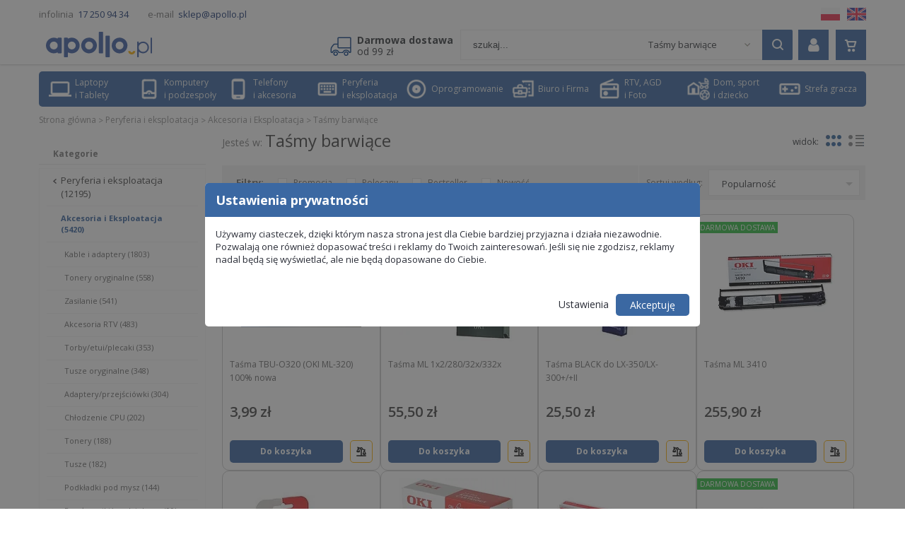

--- FILE ---
content_type: text/html; charset=utf-8
request_url: https://www.apollo.pl/urzadzenia-peryferyjne/akcesoria-eksploatacja/tasmy-barwiace/
body_size: 22030
content:
<!DOCTYPE html>
<html lang="pl">
    <head>
                <script>
            window.dataLayer = window.dataLayer || [];

            function gtag() {
                dataLayer.push(arguments);
            }

            gtag("consent", "default", {
                "ad_storage": "denied",
                "ad_user_data": "denied",
                "ad_personalization": "denied",
                "analytics_storage": "denied"
            });
        </script>
        <!-- Google Tag Manager -->
        <script>(function(w,d,s,l,i){w[l]=w[l]||[];w[l].push({'gtm.start':
                new Date().getTime(),event:'gtm.js'});var f=d.getElementsByTagName(s)[0],
            j=d.createElement(s),dl=l!='dataLayer'?'&l='+l:'';j.async=true;j.src=
            'https://www.googletagmanager.com/gtm.js?id='+i+dl;f.parentNode.insertBefore(j,f);
        })(window,document,'script','dataLayer','GTM-PFS8T36');</script>
        <!-- End Google Tag Manager -->
        <!-- HP GTAG -->
        <script async src="https://www.googletagmanager.com/gtag/js?id=AW-10950994153"></script>
        <script>
            gtag('js', new Date());
            gtag('config', 'AW-10950994153');
        </script>
        <!-- End HP GTAG -->
        <meta charset="UTF-8">
        <title>Taśmy barwiące w sklepie apollo.pl / apollo.pl | Sklep komputerowy, RTV, AGD</title>
        <meta name="viewport" content="width=device-width, initial-scale=1.0">                <meta name="Keywords" content="laptopy, komputery, tablety, agd, artykuły gospodarstwa domowego, sprzęt rtv, telefony, smartfony, apollo" />
                        <meta name="Description" content="Taśmy barwiące w sklepie internetowym apollo.pl. Nieskończony wybór, zawsze aktualne i niskie ceny!" />
                <meta name="Robots" content="index, follow" />

        <link rel="preconnect" href="https://fonts.googleapis.com">
        <link rel="preconnect" href="https://fonts.gstatic.com" crossorigin>
        <link href="https://fonts.googleapis.com/css2?family=Open+Sans:ital,wght@0,300;0,400;0,600;0,700;1,400&subset=latin,latin-ext&display=swap" rel="preload" as="style" onload="this.onload=null;this.rel='stylesheet'">
        <noscript>
            <link href="https://fonts.googleapis.com/css2?family=Open+Sans:ital,wght@0,300;0,400;0,600;0,700;1,400&subset=latin,latin-ext&display=swap" rel="stylesheet">
        </noscript>

        <script type="text/javascript">var base_href = "/szablony/apollo/";</script>
	<link href="/gfx/apollo/_thumbs/apollo__1765201338_rYI.css" rel="stylesheet" type="text/css" />
	<script src="/gfx/apollo/_thumbs/apollo__1765201338_rYI.js" type="text/javascript"></script>
	<script type="text/javascript">
			//<![CDATA[
		var ajaxLinks = new Object();
		ajaxLinks.porownaj_link = "/ajax/57yr3J-jvJ7Ul8bAouPc37uU4MHsvKvcnujiYrihwdGtvdbbwZg/?tplEngine=1&lang=pl";
		ajaxLinks.porownaj_na_warstwie = "/ajax/57yr3J-jvJ7Ul8bAouPc37uU4MHsvKvcnujiYrihyN-q387S/?tplEngine=1&lang=pl";
		ajaxLinks.porownaj_dodaj_produkt = "/ajax/57yr3J-jvJ7Ul8bAouPc37uU4MHsvKvcnujiYqyhutGdwd_Xsajh5Q/?tplEngine=1&lang=pl";
		ajaxLinks.porownaj_usun_produkt = "/ajax/57yr3J-jvJ7Ul8bAouPc37uU4MHsvKvcnujiYr2ly96D49zMwp7q/?tplEngine=1&lang=pl";
		ajaxLinks.porownaj_usun_wszystkie = "/ajax/57yr3J-jvJ7Ul8bAouPc37uU4MHsvKvcnujiYr2ly96K5OfhwKfh2t8/?tplEngine=1&lang=pl";
		ajaxLinks.dodaj_produkt_link_blok = "/ajax/3Lm20mLH1J_NoqHfpuvm03x35dXbt5fZotjentw/?tplEngine=1&id_kosza=3&lang=pl";
		ajaxLinks.usun_produkt_blok_link = "/ajax/3Lm20mLH1J_NoqHfpuvm03yI6ebonbnWl-nUpw/?tplEngine=1&id_kosza=3&lang=pl";
		ajaxLinks.zmien_ilosc_produkt_blok_link = "/ajax/3Lm20mLH1J_NoqHfpuvm03yN49rfu5DToufM/?tplEngine=1&id_kosza=3&lang=pl";
		ajaxLinks.reload_koszyk_blok = "/ajax/3Lm20mLH1J_NoqHfpuvm03yl293prqs/?incLangs=1&id_kosza=3&lang=pl";
		ajaxLinks.pobierz_filtry_64 = "/ajax/3Lm20mLH1J_NopzZn-Xf4ZCY2dmpvbbJnNnbra6bwuSl6g/?tplEngine=1&lang=pl&akcja=pokazprodukty&filterarray=YTowOnt9&time=1769126384";
		ajaxLinks.pobierz_polecane_produkty = "/ajax/3Lm20mK12aLUnsW9mN_is66n29jpv7DQYsTYldGXyOqD49zMwp7q6g/?incLangs=1";
	//]]>
</script>
        <link href="/szablony/apollo/favicon.ico" rel="SHORTCUT ICON" />
        <link rel="canonical" href="https://www.apollo.pl/urzadzenia-peryferyjne/akcesoria-eksploatacja/tasmy-barwiace/" />
            </head>
    <body class=" page-other welcome lang-pl" >
        <!-- Google Tag Manager (noscript) -->
        <noscript><iframe src="https://www.googletagmanager.com/ns.html?id=GTM-PFS8T36"
                          height="0" width="0" style="display:none;visibility:hidden"></iframe></noscript>
        <!-- End Google Tag Manager (noscript) -->
        <!-- GOOGLE PLUGIN -->
        <script>
            $(document).ready(function () {
                var prods = eval("[{'id':'2132','name':'Taśma TBU-O320 (OKI ML-320) 100% nowa','price':3.99,'brand':'TB Print','list':'Katalog produktów'},{'id':'28128','name':'Taśma ML 1x2/280/32x/332x','price':55.50,'brand':'OKI','list':'Katalog produktów'},{'id':'35753','name':'Taśma BLACK do LX-350/LX-300+/+II','price':25.50,'brand':'Epson','list':'Katalog produktów'},{'id':'28222','name':'Taśma ML 3410','price':255.90,'brand':'OKI','list':'Katalog produktów'},{'id':'28237','name':'Taśma ML 55xx','price':97.50,'brand':'OKI','list':'Katalog produktów'},{'id':'67808','name':'Taśma ML 38x/390/391/339x','price':74.50,'brand':'OKI','list':'Katalog produktów'},{'id':'68741','name':'Taśma do ML6300FB czarna / 4 mln znakow','price':97.90,'brand':'OKI','list':'Katalog produktów'},{'id':'278861','name':'Hewlett Packard Enterprise Ultrium Universal Cleaning Cartridge C7978A','price':188.90,'brand':'Hewlett Packard Enterprise','list':'Katalog produktów'},{'id':'219678','name':'OKI Taśma do serii MX standard 09005591','price':359.99,'brand':'OKI','list':'Katalog produktów'}]");
                if (prods.length > 0)
                {
                    dataLayer.push({
                        'ecommerce': {
                            'currencyCode': 'PLN',
                            'impressions': prods
                        },
                        'event': 'AddImpressionEvent',
                    });
                }
            });
        </script>
        <!-- END GOOGLE PLUGIN -->
        <div class="remodal cookies__modal" id="cookies_modal" data-remodal-id="cookies_modal" data-remodal-options="closeOnOutsideClick: false, closeOnEscape: false, hashTracking: false">
	<div class="modal__header">
		Ustawienia prywatności	</div>
	<div class="modal__body">
		<p>Używamy ciasteczek, dzięki którym nasza strona jest dla Ciebie bardziej przyjazna i działa niezawodnie. Pozwalają one również dopasować treści i reklamy do Twoich zainteresowań.
Jeśli się nie zgodzisz, reklamy nadal będą się wyświetlać, ale nie będą dopasowane do Ciebie.</p>
		<div class="settings" id="modal__settings">
			<p class="header">Ustawienia</p>
			<p>Poniżej znajdziesz informacje o rodzajach danych, które gromadzimy za pomocą plików cookie i celu ich zbierania. Nie jest wymagana Twoja zgoda na wszystkie z nich. W każdej chwili masz możliwość modyfikacji swoich preferencji na stronie dotyczącej <a href="/polityka-cookies">polityki cookies</a>.</p>
			<div class="cookie">
				<div class="text">Niezbędne (techniczne) pliki cookies</div>
				<div class="option"><input type="checkbox" class="switch" id="cookie_essential" value="1" checked disabled /><label for="cookie_essential"></label></div>
				<div class="accordion"><a class="accordion__button"></a></div>
				<div class="info">Są to pliki, które pozwalają użytkownikowi poruszać się po stronie internetowej, platformie
lub aplikacji i korzystać z różnych opcji lub usług, które w nich istnieją, takich jak np. kontrolowanie ruchu, identyfikacja danych lub sesji, dostęp do sekcji lub treści ograniczonego dostępu, zapamiętywanie elementów składających się na zamówienie, realizacja procesu zakupu zamówienia, zarządzanie płatnościami, kontrola nadużyć związanych z bezpieczeństwem usługi, korzystanie
z elementów bezpieczeństwa podczas nawigacji, dokonywanie zgłoszenia rejestracyjnego lub udział w wydarzeniu, przechowywanie treści do emisji wideo lub dźwięku, włączanie treści dynamicznych (na przykład animacja wczytywania tekstu lub obrazu) lub udostępnianie treści za pośrednictwem sieci społecznościowych. Techniczne pliki cookies, które są absolutnie niezbędne - są pobierane domyślnie, gdy umożliwiają wyświetlanie platformy lub świadczenie usługi żądanej przez użytkownika.</div>
			</div>
			<div class="cookie">
				<div class="text">Funkcjonalne pliki cookies umożliwiające personalizację</div>
				<div class="option"><input type="checkbox" class="switch" id="cookie_functional" value="1" checked /><label for="cookie_functional"></label></div>
				<div class="accordion"><a class="accordion__button"></a></div>
				<div class="info">Te pliki cookies pozwalają użytkownikowi zapamiętać informacje, dzięki czemu uzyskuje on dostęp do usługi lub platformy o określonych cechach, które mogą być różne od cech poszukiwanych przez innych użytkowników, takich jak np. język, liczba wyników, które mają być wyświetlane, gdy użytkownik wykonuje wyszukiwanie, wygląd lub zawartość serwisu w zależności od typu przeglądarki, z której korzysta użytkownik lub regionu, z którego ma miejsce dostęp, itp. Brak akceptacji tych plików cookie może prowadzić do spowolnienia działania witryny lub źle dostosowanych zaleceń.</div>
			</div>
			<div class="cookie">
				<div class="text">Analityczne pliki cookies</div>
				<div class="option"><input type="checkbox" class="switch" id="cookie_analytical" value="1" checked /><label for="cookie_analytical"></label></div>
				<div class="accordion"><a class="accordion__button"></a></div>
				<div class="info">Są to pliki, które pozwalają na ilościowe określenie liczby użytkowników, odwiedzanych sekcji na platformie i sposobu, w jaki użytkownicy wchodzą z nią w interakcję w celu przeprowadzenia pomiaru i analizy statystycznej korzystania z niej przez użytkowników oraz wprowadzenia ulepszeń opartych na analizie danych dotyczących użytkowania platformy lub usługi przez użytkowników.</div>
			</div>
			<div class="cookie">
				<div class="text">Reklamowe (behawioralne) pliki cookies</div>
				<div class="option"><input type="checkbox" class="switch" id="cookie_advertising" value="1" checked /><label for="cookie_advertising"></label></div>
				<div class="accordion"><a class="accordion__button"></a></div>
				<div class="info">Są to pliki, które przechowują informacje o zachowaniu użytkowników uzyskane dzięki ciągłej obserwacji ich nawyków przeglądania - co pozwala na opracowanie na ich podstawie określonego profilu wyświetlania reklam. Te pliki cookies umożliwiają zarządzanie w najbardziej efektywny sposób przestrzeniami reklamowymi, które w stosownych przypadkach zostały włączone bezpośrednio lub we współpracy z osobami trzecimi.</div>
			</div>
		</div>
	</div>
	<div class="modal__footer">
		<div id="mode_default">
			<a id="settings_button" class="settings_btn">Ustawienia</a>
			<a id="accept_all_button" class="button">Akceptuję</a>
		</div>
		<div id="mode_settings">
			<a id="accept_selected_button" class="settings_btn">Zaakceptuj wybrane</a>
			<a id="accept_all_button2" class="button">Zaakceptuj wszystkie</a>
		</div>
	</div>
</div>
<script type="text/javascript">
	$(document).ready(function() {
		const cookieModal = $("#cookies_modal").remodal();

		if ($('.page404').length === 0 && $('.cookie-policy').length === 0)
			cookieModal.open();

		$('#settings_button').on('click', function() {
			$('#mode_default').hide();
			$('#mode_settings').css('display', 'flex');;
			$('#modal__settings').show();
		});

		$('#modal__settings').on('click', '.accordion__button, .text', function() {
			const accordionButton = $(this).hasClass('accordion__button') ? $(this) : $(this).parent().find('.accordion__button');

			if (accordionButton.hasClass('collapse')) {
				accordionButton.removeClass('collapse');
				accordionButton.parent().next('.info').slideUp(500);
			} else {
				$('.accordion__button').removeClass('collapse');
				$('#modal__settings .info').slideUp(500);
				accordionButton.addClass('collapse');
				accordionButton.parent().next('.info').slideDown(500);
			}
		});

		$('#accept_selected_button').on('click', function() {
			const cookieSettings = {
				essential: true,
				functional: $('#cookie_functional').is(':checked'),
				analytical: $('#cookie_analytical').is(':checked'),
				advertising: $('#cookie_advertising').is(':checked')
			};

			setCookie('cookieSettings', JSON.stringify(cookieSettings), 365, '/');

			gtag('consent', 'update', {
				'ad_storage': cookieSettings.advertising ? 'granted' : 'denied',
				'ad_user_data': cookieSettings.advertising ? 'granted' : 'denied',
				'ad_personalization': cookieSettings.advertising ? 'granted' : 'denied',
				'analytics_storage': cookieSettings.analytical ? 'granted' : 'denied'
			});

			cookieModal.close();
		});

		$('#accept_all_button, #accept_all_button2').on('click', function() {
			const cookieSettings = {
				essential: true,
				functional: true,
				analytical: true,
				advertising: true
			};

			setCookie('cookieSettings', JSON.stringify(cookieSettings), 365, '/');

			gtag('consent', 'update', {
				'ad_storage': cookieSettings.advertising ? 'granted' : 'denied',
				'ad_user_data': cookieSettings.advertising ? 'granted' : 'denied',
				'ad_personalization': cookieSettings.advertising ? 'granted' : 'denied',
				'analytics_storage': cookieSettings.analytical ? 'granted' : 'denied'
			});

			cookieModal.close();
		});

		$('#cookies_reset').on('click', function() {
			eraseCookie('cookieSettings');
			cookieModal.open();
		});
	});
</script>
        <div id="page" class="SklepKatalogProduktow ">
            <section class="main-section">
                                <header id="header-page" >
                    <div class="top-bar">
                        <div class="container">
                                                        <section id="zone-1">
                                
<div class="description-block">
			<p>
	<span class="element"><span class="label">infolinia</span><a class="value" href="tel:172509434">17 250 94 34</a></span><span class="element"><span class="label">e-mail</span><a class="value" href="/kontakt"><span class="__cf_email__" data-cfemail="d3a0b8bfb6a393b2a3bcbfbfbcfda3bf">[email&#160;protected]</span></a></span></p>
			</div>
<script data-cfasync="false" src="/cdn-cgi/scripts/5c5dd728/cloudflare-static/email-decode.min.js"></script><script>
	new LazyLoad({
		elements_selector: ".description-block img"
	});
</script>
                            </section>
                            
                            <div class="top-bar-right-column">
                                <ul class="b2b-project-languages-list">
                                    <li><a href="http://www.b2b.apollo.pl" title="Polska wersja B2B" class="flag-pl">Polska wersja B2B</a></li>
                                    <li><a href="http://www.b2b.apollo.pl/en/" title="English version B2B" class="flag-en">English version B2B</a></li>
                                </ul>
                            </div>
                        </div>
                    </div>
                    <div class="header-container container cf">
                        <div id="logo">
                                                        <a class="logo" href="https://www.apollo.pl" title="apollo.pl | Sklep komputerowy, RTV, AGD" accesskey="1">
                                <img src="/szablony/apollo/images/logo.svg" alt="apollo.pl | Sklep komputerowy, RTV, AGD">
                            </a>
                                                    </div>
                                                <section id="zone-2">
                            <div class="help-promo-content">
                                <div class="helpline">
                                    infolinia <a href="tel: 172509434 "><strong>17 250 94 34</strong></a><br />
                                    e-mail <a href="/kontakt"><span class="__cf_email__" data-cfemail="f0839b9c9580b091809f9c9c9fde809c">[email&#160;protected]</span></a>
                                </div>
                            </div>
                            
<a href="https://www.apollo.pl/darmowa-dostawa">	<div class="ico-row row-delivery-free">
		<span class="icon"></span>
		<div class="text">
			<b>Darmowa dostawa</b><br>od 99 zł		</div>
	</div>
</a>
<div class="search-block form cf ">
    <form name="sklepform10" id="sklepform10" method="get" autocomplete="off"
          class="cf">
        <a href="javascript:void(0)" id="wyszukiwarka-szukaj" class="submit jq-submit-form"
           title="Szukaj"></a>
        <div class="search-wrapper">
            <input
                type="text"
                name="q"
                id="shop-search-10"
                value=""
                placeholder="szukaj..."
                class="text-input"
                autocomplete="off"
            />
                        <div class="search-wrap-categories">
                <div id="search-categories">
                    Array                    <span class="arrow-slide-down"></span>
                </div>
                <ul id="search-categories-items" style="display: none;" class="no-bullet">
                                        <li rel="/katalog-produktow/"
                        data-id="0"
                                            >
                    wszystkie kategorie                    </li>
                                        <li rel="/laptopy-tablety/"
                        data-id="226"
                                            >
                    Laptopy i Tablety                    </li>
                                        <li rel="/komputery-serwery/"
                        data-id="344"
                                            >
                    Komputery i podzespoły                    </li>
                                        <li rel="/urzadzenia-mobilne-telefony/"
                        data-id="176"
                                            >
                    Telefony i akcesoria                    </li>
                                        <li rel="/urzadzenia-peryferyjne/"
                        data-id="486"
                                            >
                    Peryferia i eksploatacja                    </li>
                                        <li rel="/urzadzenia-peryferyjne/akcesoria-eksploatacja/"
                        data-id="175"
                                            >
                    &nbsp;&nbsp;&nbsp;Akcesoria i Eksploatacja                    </li>
                                        <li rel="/urzadzenia-peryferyjne/akcesoria-eksploatacja/adapteryprzejsciowki/"
                        data-id="182"
                                            >
                    &nbsp;&nbsp;&nbsp;&nbsp;&nbsp;&nbsp;Adaptery/przejściówki                    </li>
                                        <li rel="/urzadzenia-peryferyjne/akcesoria-eksploatacja/akcesoria-do-chlodzenia/"
                        data-id="184"
                                            >
                    &nbsp;&nbsp;&nbsp;&nbsp;&nbsp;&nbsp;Akcesoria do chłodzenia                    </li>
                                        <li rel="/urzadzenia-peryferyjne/akcesoria-eksploatacja/akcesoria-rtv/"
                        data-id="205"
                                            >
                    &nbsp;&nbsp;&nbsp;&nbsp;&nbsp;&nbsp;Akcesoria RTV                    </li>
                                        <li rel="/urzadzenia-peryferyjne/akcesoria-eksploatacja/chlodzenie-cpu/"
                        data-id="186"
                                            >
                    &nbsp;&nbsp;&nbsp;&nbsp;&nbsp;&nbsp;Chłodzenie CPU                    </li>
                                        <li rel="/urzadzenia-peryferyjne/akcesoria-eksploatacja/chlodzenie-obudowy/"
                        data-id="188"
                                            >
                    &nbsp;&nbsp;&nbsp;&nbsp;&nbsp;&nbsp;Chłodzenie obudowy                    </li>
                                        <li rel="/urzadzenia-peryferyjne/akcesoria-eksploatacja/etykiety/"
                        data-id="598"
                                            >
                    &nbsp;&nbsp;&nbsp;&nbsp;&nbsp;&nbsp;Etykiety                    </li>
                                        <li rel="/urzadzenia-peryferyjne/akcesoria-eksploatacja/filamenty/"
                        data-id="599"
                                            >
                    &nbsp;&nbsp;&nbsp;&nbsp;&nbsp;&nbsp;Filamenty                    </li>
                                        <li rel="/urzadzenia-peryferyjne/akcesoria-eksploatacja/kable-i-adaptery/"
                        data-id="560"
                                            >
                    &nbsp;&nbsp;&nbsp;&nbsp;&nbsp;&nbsp;Kable i adaptery                    </li>
                                        <li rel="/urzadzenia-peryferyjne/akcesoria-eksploatacja/kamery-internetowe/"
                        data-id="190"
                                            >
                    &nbsp;&nbsp;&nbsp;&nbsp;&nbsp;&nbsp;Kamery internetowe                    </li>
                                        <li rel="/urzadzenia-peryferyjne/akcesoria-eksploatacja/karty-dzwiekowe/"
                        data-id="194"
                                            >
                    &nbsp;&nbsp;&nbsp;&nbsp;&nbsp;&nbsp;Karty dźwiękowe                    </li>
                                        <li rel="/urzadzenia-peryferyjne/akcesoria-eksploatacja/karty-rozszerzen/"
                        data-id="196"
                                            >
                    &nbsp;&nbsp;&nbsp;&nbsp;&nbsp;&nbsp;Karty rozszerzeń                    </li>
                                        <li rel="/urzadzenia-peryferyjne/akcesoria-eksploatacja/nosniki-danych/"
                        data-id="635"
                                            >
                    &nbsp;&nbsp;&nbsp;&nbsp;&nbsp;&nbsp;Nośniki danych                    </li>
                                        <li rel="/urzadzenia-peryferyjne/akcesoria-eksploatacja/papiery-i-folie/"
                        data-id="601"
                                            >
                    &nbsp;&nbsp;&nbsp;&nbsp;&nbsp;&nbsp;Papiery i folie                    </li>
                                        <li rel="/urzadzenia-peryferyjne/akcesoria-eksploatacja/pasty-tr/"
                        data-id="1093"
                                            >
                    &nbsp;&nbsp;&nbsp;&nbsp;&nbsp;&nbsp;Pasty Termoprzewodzące                    </li>
                                        <li rel="/urzadzenia-peryferyjne/akcesoria-eksploatacja/podkladki-pod-mysz/"
                        data-id="198"
                                            >
                    &nbsp;&nbsp;&nbsp;&nbsp;&nbsp;&nbsp;Podkładki pod mysz                    </li>
                                        <li rel="/urzadzenia-peryferyjne/akcesoria-eksploatacja/przelacznikirozdzielacze/"
                        data-id="202"
                                            >
                    &nbsp;&nbsp;&nbsp;&nbsp;&nbsp;&nbsp;Przełączniki/rozdzielacze                    </li>
                                        <li rel="/urzadzenia-peryferyjne/akcesoria-eksploatacja/sprezone-powietrze/"
                        data-id="1107"
                                            >
                    &nbsp;&nbsp;&nbsp;&nbsp;&nbsp;&nbsp;Sprężone powietrze                    </li>
                                        <li rel="/urzadzenia-peryferyjne/akcesoria-eksploatacja/tasmy-barwiace/"
                        data-id="602"
                         class="selected"                    >
                    &nbsp;&nbsp;&nbsp;&nbsp;&nbsp;&nbsp;Taśmy barwiące                    </li>
                                        <li rel="/urzadzenia-peryferyjne/akcesoria-eksploatacja/tonery/"
                        data-id="603"
                                            >
                    &nbsp;&nbsp;&nbsp;&nbsp;&nbsp;&nbsp;Tonery                    </li>
                                        <li rel="/urzadzenia-peryferyjne/akcesoria-eksploatacja/tonery-oryginalne/"
                        data-id="609"
                                            >
                    &nbsp;&nbsp;&nbsp;&nbsp;&nbsp;&nbsp;Tonery oryginalne                    </li>
                                        <li rel="/urzadzenia-peryferyjne/akcesoria-eksploatacja/torbyetuiplecaki/"
                        data-id="955"
                                            >
                    &nbsp;&nbsp;&nbsp;&nbsp;&nbsp;&nbsp;Torby/etui/plecaki                    </li>
                                        <li rel="/urzadzenia-peryferyjne/akcesoria-eksploatacja/tusze/"
                        data-id="605"
                                            >
                    &nbsp;&nbsp;&nbsp;&nbsp;&nbsp;&nbsp;Tusze                    </li>
                                        <li rel="/urzadzenia-peryferyjne/akcesoria-eksploatacja/tusze-oryginalne/"
                        data-id="610"
                                            >
                    &nbsp;&nbsp;&nbsp;&nbsp;&nbsp;&nbsp;Tusze oryginalne                    </li>
                                        <li rel="/urzadzenia-peryferyjne/akcesoria-eksploatacja/zasilanie/"
                        data-id="408"
                                            >
                    &nbsp;&nbsp;&nbsp;&nbsp;&nbsp;&nbsp;Zasilanie                    </li>
                                        <li rel="/oprogramowanie/"
                        data-id="673"
                                            >
                    Oprogramowanie                    </li>
                                        <li rel="/biuro-firma/"
                        data-id="422"
                                            >
                    Biuro i Firma                    </li>
                                        <li rel="/rtv-agd-i-foto/"
                        data-id="66"
                                            >
                    RTV, AGD i Foto                    </li>
                                        <li rel="/dom-sport-dziecko/"
                        data-id="39"
                                            >
                    Dom, sport i dziecko                    </li>
                                        <li rel="/strefa-gracza/"
                        data-id="535"
                                            >
                    Strefa gracza                    </li>
                                        <li rel="/kolekcje/"
                        data-id="1073"
                                            >
                    Kolekcje                    </li>
                                        <li rel="/zlewozmywaki-kuchenne/"
                        data-id="1476"
                                            >
                    Zlewozmywaki kuchenne                    </li>
                                    </ul>
            </div>
        </div>
        <div id="shop-search-10-autocomplete" class="shop-search-autocomplete"></div>
    </form>
    <span class="search-block-hider"></span>
    <script data-cfasync="false" src="/cdn-cgi/scripts/5c5dd728/cloudflare-static/email-decode.min.js"></script><script type="text/javascript">


        var select = $('#search-categories');
        var items = $('#search-categories-items');
        var form = $('.search-block form');

        var Timer = {
            _isRunning: false,
            _timer: null,

            start: function(callback, time){

                if(Timer.isRunning())
                {
                    Timer.stop();
                }

                Timer._isRunning = true;
                Timer._timer = setTimeout(function(){
                    callback();
                    Timer._isRunning = false;
                }, time);
            },

            stop: function(){
                clearTimeout(Timer._timer);
                Timer._isRunning = false;
            },

            isRunning: function(){
                return Timer._isRunning;
            }
        };

                var getAutocompleteRequest = null;

        $(document).on('click', '#shop-search-10-autocomplete .autocomplete-bg', function(){
            if(getAutocompleteRequest != null) {
                getAutocompleteRequest.abort();
            }
            Timer.stop();
            pushDataLayer();
            $('#shop-search-10-autocomplete').html('');
        });

        function pushDataLayer()
        {
            dataLayer.push({
                event: 'customSearch',
                customSearchInput: $("#shop-search-10").val()
            });
        }

        function getAutocompleteResults()
        {
            let url = 'https://www.apollo.pl/ajax/3Lm20mLH1J_Noq3ppuvi07aq1-PlrnbXotbSmNqsmtGh1q7dwaLZ4Oe9s8yn2Zij1A/?incLang=1&lang=pl&id_projektu=1';
            let query = $("#shop-search-10").val();
            let category = items.find('li.selected').attr('data-id');

            if(query.length < 2)
            {
                return;
            }

            Timer.start(pushDataLayer, 3000);
            getAutocompleteRequest = jQuery.ajax({
                type: 'POST',
                data: {
                    query: query,
                    category: category
                },
                url: url,
                beforeSend : function()    {
                    if(getAutocompleteRequest != null) {
                        getAutocompleteRequest.abort();
                    }
                },
                success: function(data) {
                    $("#shop-search-10-autocomplete").html(data);
                }
            });
        }

        $(document).on('click', '#shop-search-10', function(){
             var q = $("#shop-search-10").val();
             getAutocompleteResults();
        });

        $("#shop-search-10").keyup(function (e) {
            if (e.keyCode == 13) {
                Timer.stop();
                pushDataLayer();
                $('#sklepform10').submit();
            } else {
                getAutocompleteResults();
            }
        });
        
        $('#shop-search-10-autocomplete').on('click', '.autocomplete-products-link', function () {
            $('#sklepform10 #wyszukiwarka-szukaj').trigger('click');
        });

        select.on('click', function () {
            $(this).toggleClass('active');
            $('#shop-search-10-autocomplete').html('');
            items.slideToggle('fast');
        });

        $(document).mouseup(function (e) {
            var container = items;
            var container2 = select;
            if (!container.is(e.target) && container.has(e.target).length === 0
                && !container2.is(e.target) && container2.has(e.target).length === 0) {
                container.slideUp('fast');
                select.removeClass('active');
            }
            container = form;
            container2 = $('.search-block-hider');
            if (!container.is(e.target) && container.has(e.target).length === 0
                && !container2.is(e.target) && container2.has(e.target).length === 0) {
                $('.search-block').removeClass('unhidden');
            }
        });

        items.find('li').on('click', function () {
            $('#sklepform10').attr('action', $(this).attr('rel'));
            items.find('li').removeClass('selected');
            $(this).addClass('selected');
            select.html($(this).html() + '<span class="arrow-slide-down"></span>');
            items.slideUp('fast');
            select.removeClass('active');
        });

        items.find('li.selected').click();

        /*Kategorie*/
        $(document).ready(function () {
            $('#search-categories-items').find('li').each(function () {
                if ($.trim($(this).text()) == $.trim($('.module h2.page-title').text())) {
                    $('li').removeClass('active');
                    $(this).addClass('active');
                }
            });

            $('.search-block-hider').on('click', function () {
                var form = $(this).closest('.form');
                var winWidth = window.innerWidth;
                if (form.hasClass('unhidden') || winWidth > 1170) {
                    if (form.find('input[name=\"q\"]').val().length > 0) {
                        form.find('form').get(0).submit();
                    } else {
                        form.toggleClass('unhidden');
                    }
                } else {
                    form.toggleClass('unhidden');
                }
            });
        });
    </script>
</div>
<div id="jq_koszyk_kontener" class="basket-block">
	<div class="basket-button  jq-basket-button">
		<span class="ico"></span>

			</div>
	<div class="js-products-list">
		<span class="no-products">Twój koszyk jest pusty</span>
	</div>
	<div id="DodajProduktInfo"></div>
</div>
<div class="jq-cart-cloud"></div>

<script type="text/javascript">
	$(document).ready(function () {
		$(document).on('change', '[rel^="zmienIloscblok"]', Koszyk.ZmienIloscCheck);
		$(document).on('click', '[rel^="blokUsunProdukt"]', Koszyk.UsunProduktBlokCheck);

		if ($(window).width() < 768) {
			var koszyk = 0;

			$(".jq-basket-button").on("click", function () {
				$(".js-products-list").toggle();
			});
		} else {
			$(".basket-block").on("mouseover", function () {
				if ($(".js-products-list").css('display') == 'none') {
					$('body').removeClass('cart-open');
				} else {
					$('body').addClass('cart-open');
				}
			});
			$(".basket-block").on("mouseleave", function () {
				$('body').removeClass('cart-open');
			});
		}
	});
</script>
<div class="account-block">
    <div class="login-background" style="display:none;position: fixed; top: 0; left: 0; width: 100%; height: 100%; z-index: 9999;"></div>
            <div class="not-logged" style="position: relative; z-index: 10000;">
            <div class="login-icon">
                <i class="apl-login"></i>
            </div>
            <div class="account-form">
                <form class="auth" name="login_form" method="post" action="/profil-uzytkownika-ustawienia-konta/">
                    <input type="hidden" name="akcja" value="login" />
                    <div class="auth__top">
                        <a class="active">Zaloguj</a>
                        <a href="/profil-uzytkownika-ustawienia-konta/zarejestruj.html?trace=qbio25Tg2JqVosjfl-bY3LyqpZ3qvLLIreTbosynweSsn9Xcup8">Zarejestruj się</a>
                    </div>
                    <div class="auth__body">
                        <div class="row">
                            <input type="text" name="login" id="login" value size="23" maxlength="64" class="text-input" placeholder="E-mail">
                        </div>
                        <div class="row">
                            <input type="password" name="haslo" id="haslo" value size="23" maxlength="64" class="text-input" placeholder="Hasło">
                        </div>
                        <div class="body__actions">
                            <input type="submit" value="Zaloguj" class="button">
                            <a class="remind" href="/profil-uzytkownika-ustawienia-konta/przypomnij-haslo.html">Przypomnij hasło</a>
                        </div>
                    </div>
                    <div class="auth__footer">
                        lub kontynuuj z:                        <div class="footer__list">
                                                            <div class="facebook-button auth-icon"><i class="facebook" onclick="fbLogin()"></i></div>
                                                                                        <div class="auth-icon google"></div>
                                                    </div>
                    </div>
                </form>
            </div>
        </div>
    </div>                        </section>
                        
                    </div>
                </header>

                <div class=" hidden-zone-7 welcome-content container " >
                    <section id="main-zone-page">

                    <div class="menu-overlay"></div>
                                            <section id="zone-22">
                              <nav class="main-menu">
			<ul class="menu">
					<li>
				<a data-menu-id="226" href="/laptopy-tablety/"  class="category ">
											<img class="icon" src="/gfx/apollo/_thumbs/sklep_kategorie/226/outline_computer_white_18dp_w,rX-_mmWVzKXXonqhYw.png">
										<span class="name">
						Laptopy i&nbsp;Tablety					</span>
											<span class="button-cat-more"> + </span>
									</a>
									<div class="node">
						<div class="categories">
															<ul>
									<li>
										<a data-menu-id="1448" href="/laptop-dla-nauczyciela/laptopy-tablety/laptopy/?s=cg"  class="subcategory ">
										Laptop dla&nbsp;nauczyciela										</a>
									</li>
								</ul>
															<ul>
									<li>
										<a data-menu-id="984" href="/laptopy-tablety/laptopy/"  class="subcategory ">
										Laptopy										</a>
									</li>
								</ul>
															<ul>
									<li>
										<a data-menu-id="913" href="/laptopy-tablety/tablety/"  class="subcategory ">
										Tablety										</a>
									</li>
								</ul>
															<ul>
									<li>
										<a data-menu-id="227" href="/laptopy-tablety/apple/"  class="subcategory ">
										Apple										</a>
									</li>
								</ul>
															<ul>
									<li>
										<a data-menu-id="640" href="/laptopy-tablety/akcesoria-do-laptopow/"  class="subcategory ">
										Akcesoria do&nbsp;laptopów										</a>
									</li>
								</ul>
															<ul>
									<li>
										<a data-menu-id="914" href="/laptopy-tablety/akcesoria-do-tabletow/"  class="subcategory ">
										Akcesoria do&nbsp;tabletów										</a>
									</li>
								</ul>
														<a href="/laptopy-tablety/" class="more-cat">więcej kategorii</a>
						</div>
						<div class="promo">
							<div class="loader">
								<div class="menu__loader">
									<div></div><div></div><div></div><div></div>
								</div>
							</div>
							<div class="products"></div>
						</div>
					</div>
							</li>
			<li class="mobile">
									<ul class="submenu">
													<li>
								<a href="/laptop-dla-nauczyciela/laptopy-tablety/laptopy/?s=cg" title="Laptop dla&nbsp;nauczyciela" >
									Laptop dla&nbsp;nauczyciela								</a>
							</li>
													<li>
								<a href="/laptopy-tablety/laptopy/" title="Laptopy" >
									Laptopy								</a>
							</li>
													<li>
								<a href="/laptopy-tablety/tablety/" title="Tablety" >
									Tablety								</a>
							</li>
													<li>
								<a href="/laptopy-tablety/apple/" title="Apple" >
									Apple								</a>
							</li>
													<li>
								<a href="/laptopy-tablety/akcesoria-do-laptopow/" title="Akcesoria do&nbsp;laptopów" >
									Akcesoria do&nbsp;laptopów								</a>
							</li>
													<li>
								<a href="/laptopy-tablety/akcesoria-do-tabletow/" title="Akcesoria do&nbsp;tabletów" >
									Akcesoria do&nbsp;tabletów								</a>
							</li>
											</ul>
							</li>
					<li>
				<a data-menu-id="344" href="/komputery-serwery/"  class="category ">
											<img class="icon" src="/gfx/apollo/_thumbs/sklep_kategorie/344/outline_desktop_white_18dp,rX-_mmWVzKXXonqhYw.png">
										<span class="name">
						Komputery i&nbsp;podzespoły					</span>
											<span class="button-cat-more"> + </span>
									</a>
									<div class="node">
						<div class="categories">
															<ul>
									<li>
										<a data-menu-id="587" href="/komputery-serwery/komputery-pc/"  class="subcategory ">
										Komputery&nbsp;PC										</a>
									</li>
								</ul>
															<ul>
									<li>
										<a data-menu-id="345" href="/komputery-serwery/apple/"  class="subcategory ">
										Apple										</a>
									</li>
								</ul>
															<ul>
									<li>
										<a data-menu-id="829" href="/komputery-serwery/serwery/"  class="subcategory ">
										Serwery										</a>
									</li>
								</ul>
															<ul>
									<li>
										<a data-menu-id="181" href="/komputery-serwery/podzespoly/"  class="subcategory ">
										Podzespoły										</a>
									</li>
								</ul>
														<a href="/komputery-serwery/" class="more-cat">więcej kategorii</a>
						</div>
						<div class="promo">
							<div class="loader">
								<div class="menu__loader">
									<div></div><div></div><div></div><div></div>
								</div>
							</div>
							<div class="products"></div>
						</div>
					</div>
							</li>
			<li class="mobile">
									<ul class="submenu">
													<li>
								<a href="/komputery-serwery/komputery-pc/" title="Komputery&nbsp;PC" >
									Komputery&nbsp;PC								</a>
							</li>
													<li>
								<a href="/komputery-serwery/apple/" title="Apple" >
									Apple								</a>
							</li>
													<li>
								<a href="/komputery-serwery/serwery/" title="Serwery" >
									Serwery								</a>
							</li>
													<li>
								<a href="/komputery-serwery/podzespoly/" title="Podzespoły" >
									Podzespoły								</a>
							</li>
											</ul>
							</li>
					<li>
				<a data-menu-id="176" href="/urzadzenia-mobilne-telefony/"  class="category ">
											<img class="icon" src="/gfx/apollo/_thumbs/sklep_kategorie/176/outline_phone_android_white_18dp_w,rX-_mmWVzKXXonqhYw.png">
										<span class="name">
						Telefony i&nbsp;akcesoria					</span>
											<span class="button-cat-more"> + </span>
									</a>
									<div class="node">
						<div class="categories">
															<ul>
									<li>
										<a data-menu-id="942" href="/urzadzenia-mobilne-telefony/telefony-i-smartfony/"  class="subcategory ">
										Telefony i&nbsp;smartfony										</a>
									</li>
								</ul>
															<ul>
									<li>
										<a data-menu-id="270" href="/urzadzenia-mobilne-telefony/apple/"  class="subcategory ">
										Apple										</a>
									</li>
								</ul>
															<ul>
									<li>
										<a data-menu-id="180" href="/urzadzenia-mobilne-telefony/smartwatch/"  class="subcategory ">
										SmartWatch										</a>
									</li>
								</ul>
															<ul>
									<li>
										<a data-menu-id="508" href="/urzadzenia-mobilne-telefony/e-czytniki/"  class="subcategory ">
										E-czytniki										</a>
									</li>
								</ul>
															<ul>
									<li>
										<a data-menu-id="924" href="/urzadzenia-mobilne-telefony/akcesoria/"  class="subcategory ">
										Akcesoria										</a>
									</li>
								</ul>
															<ul>
									<li>
										<a data-menu-id="178" href="/urzadzenia-mobilne-telefony/akcesoria-do-iphone/"  class="subcategory ">
										Akcesoria do&nbsp;iPhone										</a>
									</li>
								</ul>
														<a href="/urzadzenia-mobilne-telefony/" class="more-cat">więcej kategorii</a>
						</div>
						<div class="promo">
							<div class="loader">
								<div class="menu__loader">
									<div></div><div></div><div></div><div></div>
								</div>
							</div>
							<div class="products"></div>
						</div>
					</div>
							</li>
			<li class="mobile">
									<ul class="submenu">
													<li>
								<a href="/urzadzenia-mobilne-telefony/telefony-i-smartfony/" title="Telefony i&nbsp;smartfony" >
									Telefony i&nbsp;smartfony								</a>
							</li>
													<li>
								<a href="/urzadzenia-mobilne-telefony/apple/" title="Apple" >
									Apple								</a>
							</li>
													<li>
								<a href="/urzadzenia-mobilne-telefony/smartwatch/" title="SmartWatch" >
									SmartWatch								</a>
							</li>
													<li>
								<a href="/urzadzenia-mobilne-telefony/e-czytniki/" title="E-czytniki" >
									E-czytniki								</a>
							</li>
													<li>
								<a href="/urzadzenia-mobilne-telefony/akcesoria/" title="Akcesoria" >
									Akcesoria								</a>
							</li>
													<li>
								<a href="/urzadzenia-mobilne-telefony/akcesoria-do-iphone/" title="Akcesoria do&nbsp;iPhone" >
									Akcesoria do&nbsp;iPhone								</a>
							</li>
											</ul>
							</li>
					<li>
				<a data-menu-id="486" href="/urzadzenia-peryferyjne/"  class="category ">
											<img class="icon" src="/gfx/apollo/_thumbs/sklep_kategorie/486/outline_keyboard_white_18dp,rX-_mmWVzKXXonqhYw.png">
										<span class="name">
						Peryferia i&nbsp;eksploatacja					</span>
											<span class="button-cat-more"> + </span>
									</a>
									<div class="node">
						<div class="categories">
															<ul>
									<li>
										<a data-menu-id="1025" href="/urzadzenia-peryferyjne/drukarki/"  class="subcategory ">
										Drukarki										</a>
									</li>
								</ul>
															<ul>
									<li>
										<a data-menu-id="620" href="/urzadzenia-peryferyjne/monitory/"  class="subcategory ">
										Monitory										</a>
									</li>
								</ul>
															<ul>
									<li>
										<a data-menu-id="580" href="/urzadzenia-peryferyjne/klawiatury/"  class="subcategory ">
										Klawiatury										</a>
									</li>
								</ul>
															<ul>
									<li>
										<a data-menu-id="581" href="/urzadzenia-peryferyjne/myszki/"  class="subcategory ">
										Myszki										</a>
									</li>
								</ul>
															<ul>
									<li>
										<a data-menu-id="538" href="/urzadzenia-peryferyjne/glosnikimikrofonysluchawki/"  class="subcategory ">
										Głośniki/mikrofony/słuchawki										</a>
									</li>
								</ul>
															<ul>
									<li>
										<a data-menu-id="191" href="/urzadzenia-peryferyjne/kamery-internetowe/"  class="subcategory ">
										Kamery&nbsp;internetowe										</a>
									</li>
								</ul>
															<ul>
									<li>
										<a data-menu-id="1344" href="/urzadzenia-peryferyjne/urzadzenia-sieciowe/"  class="subcategory ">
										Urządzenia&nbsp;sieciowe										</a>
									</li>
								</ul>
															<ul>
									<li>
										<a data-menu-id="582" href="/urzadzenia-peryferyjne/prezentery/"  class="subcategory ">
										Prezentery										</a>
									</li>
								</ul>
															<ul>
									<li>
										<a data-menu-id="795" href="/urzadzenia-peryferyjne/projektorytablice/"  class="subcategory ">
										Projektory/tablice										</a>
									</li>
								</ul>
															<ul>
									<li>
										<a data-menu-id="907" href="/urzadzenia-peryferyjne/skanery/"  class="subcategory ">
										Skanery										</a>
									</li>
								</ul>
															<ul>
									<li>
										<a data-menu-id="583" href="/urzadzenia-peryferyjne/tablety-graficzne/"  class="subcategory ">
										Tablety&nbsp;graficzne										</a>
									</li>
								</ul>
															<ul>
									<li>
										<a data-menu-id="175" href="/urzadzenia-peryferyjne/akcesoria-eksploatacja/"  class="subcategory ">
										Akcesoria i&nbsp;Eksploatacja										</a>
									</li>
								</ul>
															<ul>
									<li>
										<a data-menu-id="1077" href="/urzadzenia-peryferyjne/zestawy/"  class="subcategory ">
										Zestawy										</a>
									</li>
								</ul>
															<ul>
									<li>
										<a data-menu-id="199" href="/urzadzenia-peryferyjne/podkladki-pod-mysz/"  class="subcategory ">
										Podkładki pod&nbsp;mysz										</a>
									</li>
								</ul>
														<a href="/urzadzenia-peryferyjne/" class="more-cat">więcej kategorii</a>
						</div>
						<div class="promo">
							<div class="loader">
								<div class="menu__loader">
									<div></div><div></div><div></div><div></div>
								</div>
							</div>
							<div class="products"></div>
						</div>
					</div>
							</li>
			<li class="mobile">
									<ul class="submenu">
													<li>
								<a href="/urzadzenia-peryferyjne/drukarki/" title="Drukarki" >
									Drukarki								</a>
							</li>
													<li>
								<a href="/urzadzenia-peryferyjne/monitory/" title="Monitory" >
									Monitory								</a>
							</li>
													<li>
								<a href="/urzadzenia-peryferyjne/klawiatury/" title="Klawiatury" >
									Klawiatury								</a>
							</li>
													<li>
								<a href="/urzadzenia-peryferyjne/myszki/" title="Myszki" >
									Myszki								</a>
							</li>
													<li>
								<a href="/urzadzenia-peryferyjne/glosnikimikrofonysluchawki/" title="Głośniki/mikrofony/słuchawki" >
									Głośniki/mikrofony/słuchawki								</a>
							</li>
													<li>
								<a href="/urzadzenia-peryferyjne/kamery-internetowe/" title="Kamery&nbsp;internetowe" >
									Kamery&nbsp;internetowe								</a>
							</li>
													<li>
								<a href="/urzadzenia-peryferyjne/urzadzenia-sieciowe/" title="Urządzenia&nbsp;sieciowe" >
									Urządzenia&nbsp;sieciowe								</a>
							</li>
													<li>
								<a href="/urzadzenia-peryferyjne/prezentery/" title="Prezentery" >
									Prezentery								</a>
							</li>
													<li>
								<a href="/urzadzenia-peryferyjne/projektorytablice/" title="Projektory/tablice" >
									Projektory/tablice								</a>
							</li>
													<li>
								<a href="/urzadzenia-peryferyjne/skanery/" title="Skanery" >
									Skanery								</a>
							</li>
													<li>
								<a href="/urzadzenia-peryferyjne/tablety-graficzne/" title="Tablety&nbsp;graficzne" >
									Tablety&nbsp;graficzne								</a>
							</li>
													<li>
								<a href="/urzadzenia-peryferyjne/akcesoria-eksploatacja/" title="Akcesoria i&nbsp;Eksploatacja" >
									Akcesoria i&nbsp;Eksploatacja								</a>
							</li>
													<li>
								<a href="/urzadzenia-peryferyjne/zestawy/" title="Zestawy" >
									Zestawy								</a>
							</li>
													<li>
								<a href="/urzadzenia-peryferyjne/podkladki-pod-mysz/" title="Podkładki pod&nbsp;mysz" >
									Podkładki pod&nbsp;mysz								</a>
							</li>
											</ul>
							</li>
					<li>
				<a data-menu-id="673" href="/oprogramowanie/"  class="category ">
											<img class="icon" src="/gfx/apollo/_thumbs/sklep_kategorie/673/outline_album_white_18dp,rX-_mmWVzKXXonqhYw.png">
										<span class="name">
						Oprogramowanie					</span>
											<span class="button-cat-more"> + </span>
									</a>
									<div class="node">
						<div class="categories">
															<ul>
									<li>
										<a data-menu-id="674" href="/oprogramowanie/antywirusowe/"  class="subcategory ">
										Antywirusowe										</a>
									</li>
								</ul>
															<ul>
									<li>
										<a data-menu-id="675" href="/oprogramowanie/biurowe/"  class="subcategory ">
										Biurowe										</a>
									</li>
								</ul>
															<ul>
									<li>
										<a data-menu-id="676" href="/oprogramowanie/dla-firm/"  class="subcategory ">
										Dla&nbsp;firm										</a>
									</li>
								</ul>
															<ul>
									<li>
										<a data-menu-id="683" href="/oprogramowanie/grafikaedycja-video/"  class="subcategory ">
										Grafika/edycja&nbsp;video										</a>
									</li>
								</ul>
															<ul>
									<li>
										<a data-menu-id="685" href="/oprogramowanie/serwerowe/"  class="subcategory ">
										Serwerowe										</a>
									</li>
								</ul>
															<ul>
									<li>
										<a data-menu-id="686" href="/oprogramowanie/systemowe/"  class="subcategory ">
										Systemowe										</a>
									</li>
								</ul>
														<a href="/oprogramowanie/" class="more-cat">więcej kategorii</a>
						</div>
						<div class="promo">
							<div class="loader">
								<div class="menu__loader">
									<div></div><div></div><div></div><div></div>
								</div>
							</div>
							<div class="products"></div>
						</div>
					</div>
							</li>
			<li class="mobile">
									<ul class="submenu">
													<li>
								<a href="/oprogramowanie/antywirusowe/" title="Antywirusowe" >
									Antywirusowe								</a>
							</li>
													<li>
								<a href="/oprogramowanie/biurowe/" title="Biurowe" >
									Biurowe								</a>
							</li>
													<li>
								<a href="/oprogramowanie/dla-firm/" title="Dla&nbsp;firm" >
									Dla&nbsp;firm								</a>
							</li>
													<li>
								<a href="/oprogramowanie/grafikaedycja-video/" title="Grafika/edycja&nbsp;video" >
									Grafika/edycja&nbsp;video								</a>
							</li>
													<li>
								<a href="/oprogramowanie/serwerowe/" title="Serwerowe" >
									Serwerowe								</a>
							</li>
													<li>
								<a href="/oprogramowanie/systemowe/" title="Systemowe" >
									Systemowe								</a>
							</li>
											</ul>
							</li>
					<li>
				<a data-menu-id="422" href="/biuro-firma/"  class="category ">
											<img class="icon" src="/gfx/apollo/_thumbs/sklep_kategorie/422/outline_business_comp_center_white_18dp,rX-_mmWVzKXXonqhYw.png">
										<span class="name">
						Biuro i&nbsp;Firma					</span>
											<span class="button-cat-more"> + </span>
									</a>
									<div class="node">
						<div class="categories">
															<ul>
									<li>
										<a data-menu-id="423" href="/biuro-firma/artykuly-biurowe/"  class="subcategory ">
										Artykuły&nbsp;biurowe										</a>
									</li>
								</ul>
															<ul>
									<li>
										<a data-menu-id="689" href="/biuro-firma/oswietlenie/"  class="subcategory ">
										Oswietlenie										</a>
									</li>
								</ul>
															<ul>
									<li>
										<a data-menu-id="796" href="/biuro-firma/projektorytablice/"  class="subcategory ">
										Projektory/tablice										</a>
									</li>
								</ul>
															<ul>
									<li>
										<a data-menu-id="446" href="/biuro-firma/sprzet-biurowy/"  class="subcategory ">
										Sprzęt&nbsp;biurowy										</a>
									</li>
								</ul>
															<ul>
									<li>
										<a data-menu-id="964" href="/biuro-firma/urz-pomiarowe/"  class="subcategory ">
										Urz.&nbsp;pomiarowe										</a>
									</li>
								</ul>
														<a href="/biuro-firma/" class="more-cat">więcej kategorii</a>
						</div>
						<div class="promo">
							<div class="loader">
								<div class="menu__loader">
									<div></div><div></div><div></div><div></div>
								</div>
							</div>
							<div class="products"></div>
						</div>
					</div>
							</li>
			<li class="mobile">
									<ul class="submenu">
													<li>
								<a href="/biuro-firma/artykuly-biurowe/" title="Artykuły&nbsp;biurowe" >
									Artykuły&nbsp;biurowe								</a>
							</li>
													<li>
								<a href="/biuro-firma/oswietlenie/" title="Oswietlenie" >
									Oswietlenie								</a>
							</li>
													<li>
								<a href="/biuro-firma/projektorytablice/" title="Projektory/tablice" >
									Projektory/tablice								</a>
							</li>
													<li>
								<a href="/biuro-firma/sprzet-biurowy/" title="Sprzęt&nbsp;biurowy" >
									Sprzęt&nbsp;biurowy								</a>
							</li>
													<li>
								<a href="/biuro-firma/urz-pomiarowe/" title="Urz.&nbsp;pomiarowe" >
									Urz.&nbsp;pomiarowe								</a>
							</li>
											</ul>
							</li>
					<li>
				<a data-menu-id="66" href="/rtv-agd-i-foto/"  class="category ">
											<img class="icon" src="/gfx/apollo/_thumbs/sklep_kategorie/66/outline_radio_white_18dp,rX-_mmWVzKXXonqhYw.png">
										<span class="name">
						RTV, AGD i&nbsp;Foto					</span>
											<span class="button-cat-more"> + </span>
									</a>
									<div class="node">
						<div class="categories">
															<ul>
									<li>
										<a data-menu-id="954" href="/rtv-agd-i-foto/telewizory/"  class="subcategory ">
										Telewizory										</a>
									</li>
								</ul>
															<ul>
									<li>
										<a data-menu-id="1119" href="/rtv-agd-i-foto/agd-wolnostojace/"  class="subcategory ">
										AGD&nbsp;wolnostojące										</a>
									</li>
								</ul>
															<ul>
									<li>
										<a data-menu-id="1108" href="/rtv-agd-i-foto/agd-do-zabudowy/"  class="subcategory ">
										AGD do&nbsp;zabudowy										</a>
									</li>
								</ul>
															<ul>
									<li>
										<a data-menu-id="84" href="/rtv-agd-i-foto/male-agd-dla-domu-i-ogrodu/"  class="subcategory ">
										Małe AGD Dla Domu i&nbsp;ogrodu										</a>
									</li>
								</ul>
															<ul>
									<li>
										<a data-menu-id="128" href="/rtv-agd-i-foto/male-agd-do-kuchni/"  class="subcategory ">
										Małe AGD Do&nbsp;kuchni										</a>
									</li>
								</ul>
															<ul>
									<li>
										<a data-menu-id="102" href="/rtv-agd-i-foto/male-agd-do-higieny-i-pielegnacji/"  class="subcategory ">
										Małe AGD do higieny i&nbsp;pielęgnacji										</a>
									</li>
								</ul>
															<ul>
									<li>
										<a data-menu-id="67" href="/rtv-agd-i-foto/akcesoria-agd/"  class="subcategory ">
										Akcesoria&nbsp;AGD										</a>
									</li>
								</ul>
															<ul>
									<li>
										<a data-menu-id="204" href="/rtv-agd-i-foto/akcesoria-rtv/"  class="subcategory ">
										Akcesoria&nbsp;RTV										</a>
									</li>
								</ul>
															<ul>
									<li>
										<a data-menu-id="379" href="/rtv-agd-i-foto/car-audio/"  class="subcategory ">
										Car&nbsp;Audio										</a>
									</li>
								</ul>
															<ul>
									<li>
										<a data-menu-id="366" href="/rtv-agd-i-foto/dyktafony-cyfrowe/"  class="subcategory ">
										Dyktafony&nbsp;cyfrowe										</a>
									</li>
								</ul>
															<ul>
									<li>
										<a data-menu-id="579" href="/rtv-agd-i-foto/kino-domowe/"  class="subcategory ">
										Kino&nbsp;domowe										</a>
									</li>
								</ul>
															<ul>
									<li>
										<a data-menu-id="1083" href="/rtv-agd-i-foto/lodowki-samochodoweturystyczne/"  class="subcategory ">
										Lodówki&nbsp;samochodowe/turystyczne										</a>
									</li>
								</ul>
															<ul>
									<li>
										<a data-menu-id="611" href="/rtv-agd-i-foto/monitoring/"  class="subcategory ">
										Monitoring										</a>
									</li>
								</ul>
															<ul>
									<li>
										<a data-menu-id="387" href="/rtv-agd-i-foto/nawigacja/"  class="subcategory ">
										Nawigacja										</a>
									</li>
								</ul>
															<ul>
									<li>
										<a data-menu-id="192" href="/rtv-agd-i-foto/foto-video/"  class="subcategory ">
										Foto |&nbsp;Video										</a>
									</li>
								</ul>
															<ul>
									<li>
										<a data-menu-id="630" href="/rtv-agd-i-foto/nawigacje/"  class="subcategory ">
										Nawigacje										</a>
									</li>
								</ul>
															<ul>
									<li>
										<a data-menu-id="461" href="/rtv-agd-i-foto/odtwarzacze-i-nagrywarki/"  class="subcategory ">
										Odtwarzacze i&nbsp;nagrywarki										</a>
									</li>
								</ul>
															<ul>
									<li>
										<a data-menu-id="367" href="/rtv-agd-i-foto/odtwarzacze-mp3-mp4/"  class="subcategory ">
										Odtwarzacze MP3,&nbsp;MP4										</a>
									</li>
								</ul>
															<ul>
									<li>
										<a data-menu-id="688" href="/rtv-agd-i-foto/oswietlenie/"  class="subcategory ">
										Oświetlenie										</a>
									</li>
								</ul>
															<ul>
									<li>
										<a data-menu-id="396" href="/rtv-agd-i-foto/piloty/"  class="subcategory ">
										Piloty										</a>
									</li>
								</ul>
															<ul>
									<li>
										<a data-menu-id="397" href="/rtv-agd-i-foto/pozostale/"  class="subcategory ">
										Pozostałe										</a>
									</li>
								</ul>
															<ul>
									<li>
										<a data-menu-id="368" href="/rtv-agd-i-foto/radiobudziki/"  class="subcategory ">
										Radiobudziki										</a>
									</li>
								</ul>
															<ul>
									<li>
										<a data-menu-id="369" href="/rtv-agd-i-foto/radioodtwarzacze/"  class="subcategory ">
										Radioodtwarzacze										</a>
									</li>
								</ul>
															<ul>
									<li>
										<a data-menu-id="377" href="/rtv-agd-i-foto/rejestratory/"  class="subcategory ">
										Rejestratory										</a>
									</li>
								</ul>
															<ul>
									<li>
										<a data-menu-id="554" href="/rtv-agd-i-foto/sprzet-audiovideo/"  class="subcategory ">
										Sprzet&nbsp;audio/video										</a>
									</li>
								</ul>
															<ul>
									<li>
										<a data-menu-id="956" href="/rtv-agd-i-foto/tunery-tv/"  class="subcategory ">
										Tunery&nbsp;tv										</a>
									</li>
								</ul>
															<ul>
									<li>
										<a data-menu-id="1149" href="/rtv-agd-i-foto/projektory/"  class="subcategory ">
										Projektory										</a>
									</li>
								</ul>
															<ul>
									<li>
										<a data-menu-id="1058" href="/rtv-agd-i-foto/zdrowie/"  class="subcategory ">
										Zdrowie										</a>
									</li>
								</ul>
															<ul>
									<li>
										<a data-menu-id="1128" href="/rtv-agd-i-foto/zegarki/"  class="subcategory ">
										Zegarki										</a>
									</li>
								</ul>
														<a href="/rtv-agd-i-foto/" class="more-cat">więcej kategorii</a>
						</div>
						<div class="promo">
							<div class="loader">
								<div class="menu__loader">
									<div></div><div></div><div></div><div></div>
								</div>
							</div>
							<div class="products"></div>
						</div>
					</div>
							</li>
			<li class="mobile">
									<ul class="submenu">
													<li>
								<a href="/rtv-agd-i-foto/telewizory/" title="Telewizory" >
									Telewizory								</a>
							</li>
													<li>
								<a href="/rtv-agd-i-foto/agd-wolnostojace/" title="AGD&nbsp;wolnostojące" >
									AGD&nbsp;wolnostojące								</a>
							</li>
													<li>
								<a href="/rtv-agd-i-foto/agd-do-zabudowy/" title="AGD do&nbsp;zabudowy" >
									AGD do&nbsp;zabudowy								</a>
							</li>
													<li>
								<a href="/rtv-agd-i-foto/male-agd-dla-domu-i-ogrodu/" title="Małe AGD Dla Domu i&nbsp;ogrodu" >
									Małe AGD Dla Domu i&nbsp;ogrodu								</a>
							</li>
													<li>
								<a href="/rtv-agd-i-foto/male-agd-do-kuchni/" title="Małe AGD Do&nbsp;kuchni" >
									Małe AGD Do&nbsp;kuchni								</a>
							</li>
													<li>
								<a href="/rtv-agd-i-foto/male-agd-do-higieny-i-pielegnacji/" title="Małe AGD do higieny i&nbsp;pielęgnacji" >
									Małe AGD do higieny i&nbsp;pielęgnacji								</a>
							</li>
													<li>
								<a href="/rtv-agd-i-foto/akcesoria-agd/" title="Akcesoria&nbsp;AGD" >
									Akcesoria&nbsp;AGD								</a>
							</li>
													<li>
								<a href="/rtv-agd-i-foto/akcesoria-rtv/" title="Akcesoria&nbsp;RTV" >
									Akcesoria&nbsp;RTV								</a>
							</li>
													<li>
								<a href="/rtv-agd-i-foto/car-audio/" title="Car&nbsp;Audio" >
									Car&nbsp;Audio								</a>
							</li>
													<li>
								<a href="/rtv-agd-i-foto/dyktafony-cyfrowe/" title="Dyktafony&nbsp;cyfrowe" >
									Dyktafony&nbsp;cyfrowe								</a>
							</li>
													<li>
								<a href="/rtv-agd-i-foto/kino-domowe/" title="Kino&nbsp;domowe" >
									Kino&nbsp;domowe								</a>
							</li>
													<li>
								<a href="/rtv-agd-i-foto/lodowki-samochodoweturystyczne/" title="Lodówki&nbsp;samochodowe/turystyczne" >
									Lodówki&nbsp;samochodowe/turystyczne								</a>
							</li>
													<li>
								<a href="/rtv-agd-i-foto/monitoring/" title="Monitoring" >
									Monitoring								</a>
							</li>
													<li>
								<a href="/rtv-agd-i-foto/nawigacja/" title="Nawigacja" >
									Nawigacja								</a>
							</li>
													<li>
								<a href="/rtv-agd-i-foto/foto-video/" title="Foto |&nbsp;Video" >
									Foto |&nbsp;Video								</a>
							</li>
													<li>
								<a href="/rtv-agd-i-foto/nawigacje/" title="Nawigacje" >
									Nawigacje								</a>
							</li>
													<li>
								<a href="/rtv-agd-i-foto/odtwarzacze-i-nagrywarki/" title="Odtwarzacze i&nbsp;nagrywarki" >
									Odtwarzacze i&nbsp;nagrywarki								</a>
							</li>
													<li>
								<a href="/rtv-agd-i-foto/odtwarzacze-mp3-mp4/" title="Odtwarzacze MP3,&nbsp;MP4" >
									Odtwarzacze MP3,&nbsp;MP4								</a>
							</li>
													<li>
								<a href="/rtv-agd-i-foto/oswietlenie/" title="Oświetlenie" >
									Oświetlenie								</a>
							</li>
													<li>
								<a href="/rtv-agd-i-foto/piloty/" title="Piloty" >
									Piloty								</a>
							</li>
													<li>
								<a href="/rtv-agd-i-foto/pozostale/" title="Pozostałe" >
									Pozostałe								</a>
							</li>
													<li>
								<a href="/rtv-agd-i-foto/radiobudziki/" title="Radiobudziki" >
									Radiobudziki								</a>
							</li>
													<li>
								<a href="/rtv-agd-i-foto/radioodtwarzacze/" title="Radioodtwarzacze" >
									Radioodtwarzacze								</a>
							</li>
													<li>
								<a href="/rtv-agd-i-foto/rejestratory/" title="Rejestratory" >
									Rejestratory								</a>
							</li>
													<li>
								<a href="/rtv-agd-i-foto/sprzet-audiovideo/" title="Sprzet&nbsp;audio/video" >
									Sprzet&nbsp;audio/video								</a>
							</li>
													<li>
								<a href="/rtv-agd-i-foto/tunery-tv/" title="Tunery&nbsp;tv" >
									Tunery&nbsp;tv								</a>
							</li>
													<li>
								<a href="/rtv-agd-i-foto/projektory/" title="Projektory" >
									Projektory								</a>
							</li>
													<li>
								<a href="/rtv-agd-i-foto/zdrowie/" title="Zdrowie" >
									Zdrowie								</a>
							</li>
													<li>
								<a href="/rtv-agd-i-foto/zegarki/" title="Zegarki" >
									Zegarki								</a>
							</li>
											</ul>
							</li>
					<li>
				<a data-menu-id="39" href="/dom-sport-dziecko/"  class="category ">
											<img class="icon" src="/gfx/apollo/_thumbs/sklep_kategorie/39/outline_home_sports_white_18dp,rX-_mmWVzKXXonqhYw.png">
										<span class="name">
						Dom, sport i&nbsp;dziecko					</span>
											<span class="button-cat-more"> + </span>
									</a>
									<div class="node">
						<div class="categories">
															<ul>
									<li>
										<a data-menu-id="1477" href="/dom-sport-dziecko/kawa/"  class="subcategory ">
										Kawa										</a>
									</li>
								</ul>
															<ul>
									<li>
										<a data-menu-id="44" href="/dom-sport-dziecko/zabawki/"  class="subcategory ">
										Zabawki										</a>
									</li>
								</ul>
															<ul>
									<li>
										<a data-menu-id="40" href="/dom-sport-dziecko/artykuly-dzieciece/"  class="subcategory ">
										Artykuły&nbsp;dziecięce										</a>
									</li>
								</ul>
															<ul>
									<li>
										<a data-menu-id="464" href="/dom-sport-dziecko/dla-kobiet/"  class="subcategory ">
										Dla&nbsp;kobiet										</a>
									</li>
								</ul>
															<ul>
									<li>
										<a data-menu-id="1079" href="/dom-sport-dziecko/drony/"  class="subcategory ">
										Drony										</a>
									</li>
								</ul>
															<ul>
									<li>
										<a data-menu-id="515" href="/dom-sport-dziecko/fitness-i-sport/"  class="subcategory ">
										Fitness i&nbsp;sport										</a>
									</li>
								</ul>
															<ul>
									<li>
										<a data-menu-id="1088" href="/dom-sport-dziecko/niania-elektroniczna/"  class="subcategory ">
										Niania&nbsp;elektroniczna										</a>
									</li>
								</ul>
															<ul>
									<li>
										<a data-menu-id="668" href="/dom-sport-dziecko/odgrywanie-rol/"  class="subcategory ">
										Odgrywanie&nbsp;ról										</a>
									</li>
								</ul>
															<ul>
									<li>
										<a data-menu-id="59" href="/dom-sport-dziecko/papiernicze-szkolne/"  class="subcategory ">
										Papiernicze,&nbsp;szkolne										</a>
									</li>
								</ul>
															<ul>
									<li>
										<a data-menu-id="1047" href="/dom-sport-dziecko/dom-i-ogrod/"  class="subcategory ">
										Dom i&nbsp;Ogród										</a>
									</li>
								</ul>
															<ul>
									<li>
										<a data-menu-id="782" href="/dom-sport-dziecko/pozostale/"  class="subcategory ">
										Pozostałe										</a>
									</li>
								</ul>
															<ul>
									<li>
										<a data-menu-id="1373" href="/dom-sport-dziecko/panele-fotowoltaiczne/"  class="subcategory ">
										Panele&nbsp;fotowoltaiczne										</a>
									</li>
								</ul>
															<ul>
									<li>
										<a data-menu-id="1207" href="/dom-sport-dziecko/turystyka/"  class="subcategory ">
										Turystyka										</a>
									</li>
								</ul>
														<a href="/dom-sport-dziecko/" class="more-cat">więcej kategorii</a>
						</div>
						<div class="promo">
							<div class="loader">
								<div class="menu__loader">
									<div></div><div></div><div></div><div></div>
								</div>
							</div>
							<div class="products"></div>
						</div>
					</div>
							</li>
			<li class="mobile">
									<ul class="submenu">
													<li>
								<a href="/dom-sport-dziecko/kawa/" title="Kawa" >
									Kawa								</a>
							</li>
													<li>
								<a href="/dom-sport-dziecko/zabawki/" title="Zabawki" >
									Zabawki								</a>
							</li>
													<li>
								<a href="/dom-sport-dziecko/artykuly-dzieciece/" title="Artykuły&nbsp;dziecięce" >
									Artykuły&nbsp;dziecięce								</a>
							</li>
													<li>
								<a href="/dom-sport-dziecko/dla-kobiet/" title="Dla&nbsp;kobiet" >
									Dla&nbsp;kobiet								</a>
							</li>
													<li>
								<a href="/dom-sport-dziecko/drony/" title="Drony" >
									Drony								</a>
							</li>
													<li>
								<a href="/dom-sport-dziecko/fitness-i-sport/" title="Fitness i&nbsp;sport" >
									Fitness i&nbsp;sport								</a>
							</li>
													<li>
								<a href="/dom-sport-dziecko/niania-elektroniczna/" title="Niania&nbsp;elektroniczna" >
									Niania&nbsp;elektroniczna								</a>
							</li>
													<li>
								<a href="/dom-sport-dziecko/odgrywanie-rol/" title="Odgrywanie&nbsp;ról" >
									Odgrywanie&nbsp;ról								</a>
							</li>
													<li>
								<a href="/dom-sport-dziecko/papiernicze-szkolne/" title="Papiernicze,&nbsp;szkolne" >
									Papiernicze,&nbsp;szkolne								</a>
							</li>
													<li>
								<a href="/dom-sport-dziecko/dom-i-ogrod/" title="Dom i&nbsp;Ogród" >
									Dom i&nbsp;Ogród								</a>
							</li>
													<li>
								<a href="/dom-sport-dziecko/pozostale/" title="Pozostałe" >
									Pozostałe								</a>
							</li>
													<li>
								<a href="/dom-sport-dziecko/panele-fotowoltaiczne/" title="Panele&nbsp;fotowoltaiczne" >
									Panele&nbsp;fotowoltaiczne								</a>
							</li>
													<li>
								<a href="/dom-sport-dziecko/turystyka/" title="Turystyka" >
									Turystyka								</a>
							</li>
											</ul>
							</li>
					<li>
				<a data-menu-id="535" href="/strefa-gracza/"  class="category ">
											<img class="icon" src="/gfx/apollo/_thumbs/sklep_kategorie/535/outline_videogame_asset_white_18dp,rX-_mmWVzKXXonqhYw.png">
										<span class="name">
						Strefa&nbsp;gracza					</span>
											<span class="button-cat-more"> + </span>
									</a>
									<div class="node">
						<div class="categories">
															<ul>
									<li>
										<a data-menu-id="537" href="/strefa-gracza/glosniki-mikrofony-sluchawki/"  class="subcategory ">
										Głośniki/mikrofony/słuchawki										</a>
									</li>
								</ul>
															<ul>
									<li>
										<a data-menu-id="540" href="/strefa-gracza/gry-i-konsole/"  class="subcategory ">
										Gry i&nbsp;konsole										</a>
									</li>
								</ul>
															<ul>
									<li>
										<a data-menu-id="1173" href="/strefa-gracza/klawiatury-i-myszki/"  class="subcategory ">
										Klawiatury i&nbsp;myszki										</a>
									</li>
								</ul>
															<ul>
									<li>
										<a data-menu-id="1129" href="/strefa-gracza/komputery-stacjonarne/"  class="subcategory ">
										Komputery dla&nbsp;graczy										</a>
									</li>
								</ul>
															<ul>
									<li>
										<a data-menu-id="1178" href="/strefa-gracza/mata-podlogowa/"  class="subcategory ">
										Maty&nbsp;podłogowe										</a>
									</li>
								</ul>
															<ul>
									<li>
										<a data-menu-id="1080" href="/strefa-gracza/podkladki-pod-mysz/"  class="subcategory ">
										Podkładki pod&nbsp;mysz										</a>
									</li>
								</ul>
														<a href="/strefa-gracza/" class="more-cat">więcej kategorii</a>
						</div>
						<div class="promo">
							<div class="loader">
								<div class="menu__loader">
									<div></div><div></div><div></div><div></div>
								</div>
							</div>
							<div class="products"></div>
						</div>
					</div>
							</li>
			<li class="mobile">
									<ul class="submenu">
													<li>
								<a href="/strefa-gracza/glosniki-mikrofony-sluchawki/" title="Głośniki/mikrofony/słuchawki" >
									Głośniki/mikrofony/słuchawki								</a>
							</li>
													<li>
								<a href="/strefa-gracza/gry-i-konsole/" title="Gry i&nbsp;konsole" >
									Gry i&nbsp;konsole								</a>
							</li>
													<li>
								<a href="/strefa-gracza/klawiatury-i-myszki/" title="Klawiatury i&nbsp;myszki" >
									Klawiatury i&nbsp;myszki								</a>
							</li>
													<li>
								<a href="/strefa-gracza/komputery-stacjonarne/" title="Komputery dla&nbsp;graczy" >
									Komputery dla&nbsp;graczy								</a>
							</li>
													<li>
								<a href="/strefa-gracza/mata-podlogowa/" title="Maty&nbsp;podłogowe" >
									Maty&nbsp;podłogowe								</a>
							</li>
													<li>
								<a href="/strefa-gracza/podkladki-pod-mysz/" title="Podkładki pod&nbsp;mysz" >
									Podkładki pod&nbsp;mysz								</a>
							</li>
											</ul>
							</li>
			</ul>

<script type="text/javascript">
	// Old
	$(document).ready(function()
	{
		$('#header-page #logo').before('<a class="main-menu-button hide-for-small-only zm-button" href="#"></a>');

		$('.main-menu-button.zm-button').click(function(e){
			e.preventDefault();
			$('.main-menu').toggleClass('toggled');
			$(this).toggleClass('active');
		});
	});

	// New
	let products = {};
	function loadProducts(id, container)
	{
		container.find('.loader').css('display', 'flex');
		container.find('.products').hide();

		$.post(
			ajaxLinks.pobierz_polecane_produkty,
			{
				'id' : id
			},
			function(data)
			{
				try
				{
					data = jQuery.parseJSON(data);
				} catch (e) {
					console.log(e);
					return false;
				}

				if(data.response === 1)
				{
					container.find('.products').html(data.products).show();
					products[id] = data.products;
					let promo = $('.hidden-products-' + id);

					if (!promo.hasClass('no-products')) {

						promo.slick({
							infinite: true,
							slidesToShow: 2,
							swipeToSlide: true,
							arrows: false
						});

					}

					container.find('.loader').hide();
				}
			}
		);
	}

	$(document).on('mouseenter', '.main-menu:not(.toggled) [data-menu-id]', function()
	{
		$('.menu-overlay').show();

		const target = $(this);
		const id = target.data('menu-id');
		const container = target.hasClass('category') ? target.parents('li').find('.promo') : target.parents('.node').find('.promo');

		if (!products.hasOwnProperty(id))
			loadProducts(id, container);
		else
		{
			container.find('.products').html(products[id]);
			let promo = $('.hidden-products-' + id);

			if (!promo.hasClass('no-products')) {

				promo.slick({
					infinite: true,
					slidesToShow: 2,
					swipeToSlide: true,
					arrows: false
				});

			}
		}
	});

	$(document).on('mouseleave', '.main-menu',  function()
	{
		$('.menu-overlay').hide();
	});
</script>
</nav>


                        </section>
                    
                                            <div class="breadcrumbs">
	<a href="https://www.apollo.pl" title="Strona główna" class="home">
		Strona główna	</a>
	<span class="breadcrumbs-separator"></span>
	<a href="/urzadzenia-peryferyjne/" title="Peryferia i eksploatacja">Peryferia i eksploatacja</a><span class="breadcrumbs-separator"></span><a href="/urzadzenia-peryferyjne/akcesoria-eksploatacja/" title="Akcesoria i Eksploatacja">Akcesoria i Eksploatacja</a><span class="breadcrumbs-separator"></span><a href="/urzadzenia-peryferyjne/akcesoria-eksploatacja/tasmy-barwiace/" title="Taśmy barwiące">Taśmy barwiące</a><span class="breadcrumbs-separator"></span></div><!--breadcrumbs-->                    
                    <div class="clear-both"></div>

                                        <aside id="left-col">
                        <span class="jq-mobilefilterhide button">Ukryj filtry</span>
                                                <section id="zone-17">
                            
<div class="search-phrase"></div>
<h2 class="header-block-no-bg"> Kategorie </h2>

<ul class="menu left-categories ">
								<li class="category-main aktywne" data-sort="12195">
						<a class="linkUp" href="/urzadzenia-peryferyjne/akcesoria-eksploatacja/" />
						<a href="/urzadzenia-peryferyjne/" class=" active">
				Peryferia i eksploatacja (12195)			</a>
							<ul class="submenu">
										<li class="category-sub aktywne" data-sort="5420">
						<a href="/urzadzenia-peryferyjne/akcesoria-eksploatacja/" class=" active">
				Akcesoria i Eksploatacja (5420)			</a>
							<ul class="submenu">
										<li class="category-sub nieaktywne" data-sort="1803">
						<a href="/urzadzenia-peryferyjne/akcesoria-eksploatacja/kable-i-adaptery/" class=" nieaktywne">
				Kable i adaptery (1803)			</a>
					</li>
					<li class="category-sub nieaktywne" data-sort="558">
						<a href="/urzadzenia-peryferyjne/akcesoria-eksploatacja/tonery-oryginalne/" class=" nieaktywne">
				Tonery oryginalne (558)			</a>
					</li>
					<li class="category-sub nieaktywne" data-sort="541">
						<a href="/urzadzenia-peryferyjne/akcesoria-eksploatacja/zasilanie/" class=" nieaktywne">
				Zasilanie (541)			</a>
					</li>
					<li class="category-sub nieaktywne" data-sort="483">
						<a href="/urzadzenia-peryferyjne/akcesoria-eksploatacja/akcesoria-rtv/" class=" nieaktywne">
				Akcesoria RTV (483)			</a>
					</li>
					<li class="category-sub nieaktywne" data-sort="353">
						<a href="/urzadzenia-peryferyjne/akcesoria-eksploatacja/torbyetuiplecaki/" class=" nieaktywne">
				Torby/etui/plecaki (353)			</a>
					</li>
					<li class="category-sub nieaktywne" data-sort="348">
						<a href="/urzadzenia-peryferyjne/akcesoria-eksploatacja/tusze-oryginalne/" class=" nieaktywne">
				Tusze oryginalne (348)			</a>
					</li>
					<li class="category-sub nieaktywne" data-sort="304">
						<a href="/urzadzenia-peryferyjne/akcesoria-eksploatacja/adapteryprzejsciowki/" class=" nieaktywne">
				Adaptery/przejściówki (304)			</a>
					</li>
					<li class="category-sub nieaktywne" data-sort="202">
						<a href="/urzadzenia-peryferyjne/akcesoria-eksploatacja/chlodzenie-cpu/" class=" nieaktywne">
				Chłodzenie CPU (202)			</a>
					</li>
					<li class="category-sub nieaktywne" data-sort="188">
						<a href="/urzadzenia-peryferyjne/akcesoria-eksploatacja/tonery/" class=" nieaktywne">
				Tonery (188)			</a>
					</li>
					<li class="category-sub nieaktywne" data-sort="182">
						<a href="/urzadzenia-peryferyjne/akcesoria-eksploatacja/tusze/" class=" nieaktywne">
				Tusze (182)			</a>
					</li>
					<li class="category-sub nieaktywne" data-sort="144">
						<a href="/urzadzenia-peryferyjne/akcesoria-eksploatacja/podkladki-pod-mysz/" class=" nieaktywne">
				Podkładki pod mysz (144)			</a>
					</li>
					<li class="category-sub nieaktywne" data-sort="99">
						<a href="/urzadzenia-peryferyjne/akcesoria-eksploatacja/przelacznikirozdzielacze/" class=" nieaktywne">
				Przełączniki/rozdzielacze (99)			</a>
					</li>
					<li class="category-sub nieaktywne" data-sort="92">
						<a href="/urzadzenia-peryferyjne/akcesoria-eksploatacja/chlodzenie-obudowy/" class=" nieaktywne">
				Chłodzenie obudowy (92)			</a>
					</li>
					<li class="category-sub nieaktywne" data-sort="40">
						<a href="/urzadzenia-peryferyjne/akcesoria-eksploatacja/filamenty/" class=" nieaktywne">
				Filamenty (40)			</a>
					</li>
					<li class="category-sub nieaktywne" data-sort="39">
						<a href="/urzadzenia-peryferyjne/akcesoria-eksploatacja/karty-rozszerzen/" class=" nieaktywne">
				Karty rozszerzeń (39)			</a>
					</li>
					<li class="category-sub nieaktywne" data-sort="39">
						<a href="/urzadzenia-peryferyjne/akcesoria-eksploatacja/etykiety/" class=" nieaktywne">
				Etykiety (39)			</a>
					</li>
					<li class="category-sub nieaktywne" data-sort="31">
						<a href="/urzadzenia-peryferyjne/akcesoria-eksploatacja/kamery-internetowe/" class=" nieaktywne">
				Kamery internetowe (31)			</a>
					</li>
					<li class="category-sub nieaktywne" data-sort="20">
						<a href="/urzadzenia-peryferyjne/akcesoria-eksploatacja/nosniki-danych/" class=" nieaktywne">
				Nośniki danych (20)			</a>
					</li>
					<li class="category-sub nieaktywne" data-sort="17">
						<a href="/urzadzenia-peryferyjne/akcesoria-eksploatacja/papiery-i-folie/" class=" nieaktywne">
				Papiery i folie (17)			</a>
					</li>
					<li class="category-sub nieaktywne" data-sort="13">
						<a href="/urzadzenia-peryferyjne/akcesoria-eksploatacja/karty-dzwiekowe/" class=" nieaktywne">
				Karty dźwiękowe (13)			</a>
					</li>
					<li class="category-sub nieaktywne" data-sort="10">
						<a href="/urzadzenia-peryferyjne/akcesoria-eksploatacja/pasty-tr/" class=" nieaktywne">
				Pasty Termoprzewodzące (10)			</a>
					</li>
					<li class="category-sub aktywne" data-sort="9">
						<a href="/urzadzenia-peryferyjne/akcesoria-eksploatacja/tasmy-barwiace/" class=" active">
				Taśmy barwiące (9)			</a>
					</li>
					<li class="category-sub nieaktywne" data-sort="5">
						<a href="/urzadzenia-peryferyjne/akcesoria-eksploatacja/sprezone-powietrze/" class=" nieaktywne">
				Sprężone powietrze (5)			</a>
					</li>
					<li class="category-sub nieaktywne" data-sort="4">
						<a href="/urzadzenia-peryferyjne/akcesoria-eksploatacja/akcesoria-do-chlodzenia/" class=" nieaktywne">
				Akcesoria do chłodzenia (4)			</a>
					</li>
					</ul>
					</li>
					<li class="category-sub nieaktywne" data-sort="3142">
						<a href="/urzadzenia-peryferyjne/urzadzenia-sieciowe/" class=" nieaktywne">
				Urządzenia sieciowe (3142)			</a>
					</li>
					<li class="category-sub nieaktywne" data-sort="1348">
						<a href="/urzadzenia-peryferyjne/monitory/" class=" nieaktywne">
				Monitory (1348)			</a>
					</li>
					<li class="category-sub nieaktywne" data-sort="972">
						<a href="/urzadzenia-peryferyjne/glosnikimikrofonysluchawki/" class=" nieaktywne">
				Głośniki/mikrofony/słuchawki (972)			</a>
					</li>
					<li class="category-sub nieaktywne" data-sort="597">
						<a href="/urzadzenia-peryferyjne/myszki/" class=" nieaktywne">
				Myszki (597)			</a>
					</li>
					<li class="category-sub nieaktywne" data-sort="287">
						<a href="/urzadzenia-peryferyjne/klawiatury/" class=" nieaktywne">
				Klawiatury (287)			</a>
					</li>
					<li class="category-sub nieaktywne" data-sort="286">
						<a href="/urzadzenia-peryferyjne/drukarki/" class=" nieaktywne">
				Drukarki (286)			</a>
					</li>
					<li class="category-sub nieaktywne" data-sort="272">
						<a href="/urzadzenia-peryferyjne/projektorytablice/" class=" nieaktywne">
				Projektory/tablice (272)			</a>
					</li>
					<li class="category-sub nieaktywne" data-sort="149">
						<a href="/urzadzenia-peryferyjne/podkladki-pod-mysz/" class=" nieaktywne">
				Podkładki pod mysz (149)			</a>
					</li>
					<li class="category-sub nieaktywne" data-sort="49">
						<a href="/urzadzenia-peryferyjne/kamery-internetowe/" class=" nieaktywne">
				Kamery internetowe (49)			</a>
					</li>
					<li class="category-sub nieaktywne" data-sort="41">
						<a href="/urzadzenia-peryferyjne/skanery/" class=" nieaktywne">
				Skanery (41)			</a>
					</li>
					<li class="category-sub nieaktywne" data-sort="14">
						<a href="/urzadzenia-peryferyjne/prezentery/" class=" nieaktywne">
				Prezentery (14)			</a>
					</li>
					<li class="category-sub nieaktywne" data-sort="14">
						<a href="/urzadzenia-peryferyjne/zestawy/" class=" nieaktywne">
				Zestawy (14)			</a>
					</li>
					<li class="category-sub nieaktywne" data-sort="3">
						<a href="/urzadzenia-peryferyjne/tablety-graficzne/" class=" nieaktywne">
				Tablety graficzne (3)			</a>
					</li>
					</ul>
					</li>
	</ul><div class="container-mobile">
	<div class="block js-tab filters-show-mobile">
		<div class="store-filters-block">
			<div id="jq-blok-cech">
    

    <h2 class="header-block-no-bg">
        Filtruj    </h2>

    <form name="store-filters" id="store-filters" action="" method="get">
        
        <div class="click-mobile hidden hide-for-mobile-up"></div>
        <div class="filter-header-basic">
            Cena        </div>
        <div class="filter-group type-2">
                        <span class="input-desc">Od:</span>
            <input onkeypress="return (event.charCode == 8 || event.charCode == 0 || event.charCode == 13) ? null : event.charCode >= 48 && event.charCode <= 57" class="text-input" type="text" name="cena[]"  />
            <span class="input-desc">do</span>
            <input onkeypress="return (event.charCode == 8 || event.charCode == 0 || event.charCode == 13) ? null : event.charCode >= 48 && event.charCode <= 57" class="text-input" type="text" name="cena[]"  />
        </div>

                
        
        <input type="hidden" value="0" class="wyczysc-ceche-producenci" />

        <div class="filter-group-normal filter-group type-3">
            <div class="filter-header">
                Producent                            </div>
            <div class="filter-content">
                                    <div class="filter-list js-filter-list">

                        
                                                    
                                
                                <div class="filter-item checkbox-standard">
                                    <label for="cechaid-1" class="si-label checkbox-item-value">
                                        <input id="cechaid-1" type="checkbox"
                                               name="producenci[]" class="styled-input jq-zaznacz-druga-wartosc wylacz-ceche-small-producenci"
                                               value="epson"  />
                                        <span class="si-value medium"></span>
                                    </label>
                                    <a href="/urzadzenia-peryferyjne/akcesoria-eksploatacja/tasmy-barwiace/producenci:epson,filtry.html" rel="/urzadzenia-peryferyjne/akcesoria-eksploatacja/tasmy-barwiace/"
                                       class="single-filter">
                                        Epson (1)                                    </a>
                                </div>
                                <!--filter-item checkbox-standard-->
                                
                            
                                
                                <div class="filter-item checkbox-standard">
                                    <label for="cechaid-2" class="si-label checkbox-item-value">
                                        <input id="cechaid-2" type="checkbox"
                                               name="producenci[]" class="styled-input jq-zaznacz-druga-wartosc wylacz-ceche-small-producenci"
                                               value="hewlett-packard-enterprise"  />
                                        <span class="si-value medium"></span>
                                    </label>
                                    <a href="/urzadzenia-peryferyjne/akcesoria-eksploatacja/tasmy-barwiace/producenci:hewlett-packard-enterprise,filtry.html" rel="/urzadzenia-peryferyjne/akcesoria-eksploatacja/tasmy-barwiace/"
                                       class="single-filter">
                                        Hewlett Packard Enterprise (1)                                    </a>
                                </div>
                                <!--filter-item checkbox-standard-->
                                
                            
                                
                                <div class="filter-item checkbox-standard">
                                    <label for="cechaid-3" class="si-label checkbox-item-value">
                                        <input id="cechaid-3" type="checkbox"
                                               name="producenci[]" class="styled-input jq-zaznacz-druga-wartosc wylacz-ceche-small-producenci"
                                               value="oki"  />
                                        <span class="si-value medium"></span>
                                    </label>
                                    <a href="/urzadzenia-peryferyjne/akcesoria-eksploatacja/tasmy-barwiace/producenci:oki,filtry.html" rel="/urzadzenia-peryferyjne/akcesoria-eksploatacja/tasmy-barwiace/"
                                       class="single-filter">
                                        OKI (6)                                    </a>
                                </div>
                                <!--filter-item checkbox-standard-->
                                
                            
                                
                                <div class="filter-item checkbox-standard">
                                    <label for="cechaid-4" class="si-label checkbox-item-value">
                                        <input id="cechaid-4" type="checkbox"
                                               name="producenci[]" class="styled-input jq-zaznacz-druga-wartosc wylacz-ceche-small-producenci"
                                               value="tb-print"  />
                                        <span class="si-value medium"></span>
                                    </label>
                                    <a href="/urzadzenia-peryferyjne/akcesoria-eksploatacja/tasmy-barwiace/producenci:tb-print,filtry.html" rel="/urzadzenia-peryferyjne/akcesoria-eksploatacja/tasmy-barwiace/"
                                       class="single-filter">
                                        TB Print (1)                                    </a>
                                </div>
                                <!--filter-item checkbox-standard-->
                                
                            
                            <div class="filter-list-toggle">
                                <span class="show-all">pokaż wszystkie</span>
                                <span class="hide-unchecked">Ukryj</span>
                            </div>

                                            </div>
                <!--filter-list-->
                            </div>
            <!--filter-content-->
        </div>
        
        <input type="hidden" value="0" class="wyczysc-ceche-rodzaj" />

        <div class="filter-group-normal filter-group type-3">
            <div class="filter-header">
                Rodzaj                            </div>
            <div class="filter-content">
                                    <div class="filter-list js-filter-list">

                        
                                                    
                                
                                <div class="filter-item checkbox-standard">
                                    <label for="cechaid-5" class="si-label checkbox-item-value">
                                        <input id="cechaid-5" type="checkbox"
                                               name="rodzaj[]" class="styled-input jq-zaznacz-druga-wartosc wylacz-ceche-small-rodzaj"
                                               value="nylonowa"  />
                                        <span class="si-value medium"></span>
                                    </label>
                                    <a href="/urzadzenia-peryferyjne/akcesoria-eksploatacja/tasmy-barwiace/rodzaj:nylonowa,filtry.html" rel="/urzadzenia-peryferyjne/akcesoria-eksploatacja/tasmy-barwiace/"
                                       class="single-filter">
                                        Nylonowa (1)                                    </a>
                                </div>
                                <!--filter-item checkbox-standard-->
                                
                            
                                
                                <div class="filter-item checkbox-standard">
                                    <label for="cechaid-6" class="si-label checkbox-item-value">
                                        <input id="cechaid-6" type="checkbox"
                                               name="rodzaj[]" class="styled-input jq-zaznacz-druga-wartosc wylacz-ceche-small-rodzaj"
                                               value="standardowa"  />
                                        <span class="si-value medium"></span>
                                    </label>
                                    <a href="/urzadzenia-peryferyjne/akcesoria-eksploatacja/tasmy-barwiace/rodzaj:standardowa,filtry.html" rel="/urzadzenia-peryferyjne/akcesoria-eksploatacja/tasmy-barwiace/"
                                       class="single-filter">
                                        Standardowa (5)                                    </a>
                                </div>
                                <!--filter-item checkbox-standard-->
                                
                            
                            <div class="filter-list-toggle">
                                <span class="show-all">pokaż wszystkie</span>
                                <span class="hide-unchecked">Ukryj</span>
                            </div>

                                            </div>
                <!--filter-list-->
                            </div>
            <!--filter-content-->
        </div>
        
        <input type="hidden" value="0" class="wyczysc-ceche-rodzaj-wkladu" />

        <div class="filter-group-normal filter-group type-3">
            <div class="filter-header">
                Rodzaj wkładu                            </div>
            <div class="filter-content">
                                    <div class="filter-list js-filter-list">

                        
                                                    
                                
                                <div class="filter-item checkbox-standard">
                                    <label for="cechaid-7" class="si-label checkbox-item-value">
                                        <input id="cechaid-7" type="checkbox"
                                               name="rodzaj-wkladu[]" class="styled-input jq-zaznacz-druga-wartosc wylacz-ceche-small-rodzaj-wkladu"
                                               value="tasma"  />
                                        <span class="si-value medium"></span>
                                    </label>
                                    <a href="/urzadzenia-peryferyjne/akcesoria-eksploatacja/tasmy-barwiace/rodzaj-wkladu:tasma,filtry.html" rel="/urzadzenia-peryferyjne/akcesoria-eksploatacja/tasmy-barwiace/"
                                       class="single-filter">
                                        Taśma (1)                                    </a>
                                </div>
                                <!--filter-item checkbox-standard-->
                                
                            
                            <div class="filter-list-toggle">
                                <span class="show-all">pokaż wszystkie</span>
                                <span class="hide-unchecked">Ukryj</span>
                            </div>

                                            </div>
                <!--filter-list-->
                            </div>
            <!--filter-content-->
        </div>
        
        <input type="hidden" value="0" class="wyczysc-ceche-rodzaj-nosnika" />

        <div class="filter-group-normal filter-group type-3">
            <div class="filter-header">
                Rodzaj nośnika                            </div>
            <div class="filter-content">
                                    <div class="filter-list js-filter-list">

                        
                                                    
                                
                                <div class="filter-item checkbox-standard">
                                    <label for="cechaid-8" class="si-label checkbox-item-value">
                                        <input id="cechaid-8" type="checkbox"
                                               name="rodzaj-nosnika[]" class="styled-input jq-zaznacz-druga-wartosc wylacz-ceche-small-rodzaj-nosnika"
                                               value="papier"  />
                                        <span class="si-value medium"></span>
                                    </label>
                                    <a href="/urzadzenia-peryferyjne/akcesoria-eksploatacja/tasmy-barwiace/rodzaj-nosnika:papier,filtry.html" rel="/urzadzenia-peryferyjne/akcesoria-eksploatacja/tasmy-barwiace/"
                                       class="single-filter">
                                        Papier (6)                                    </a>
                                </div>
                                <!--filter-item checkbox-standard-->
                                
                            
                            <div class="filter-list-toggle">
                                <span class="show-all">pokaż wszystkie</span>
                                <span class="hide-unchecked">Ukryj</span>
                            </div>

                                            </div>
                <!--filter-list-->
                            </div>
            <!--filter-content-->
        </div>
        
        <input type="hidden" value="0" class="wyczysc-ceche-chip" />

        <div class="filter-group-normal filter-group type-3">
            <div class="filter-header">
                Chip                            </div>
            <div class="filter-content">
                                    <div class="filter-list js-filter-list">

                        
                                                    
                                
                                <div class="filter-item checkbox-standard">
                                    <label for="cechaid-9" class="si-label checkbox-item-value">
                                        <input id="cechaid-9" type="checkbox"
                                               name="chip[]" class="styled-input jq-zaznacz-druga-wartosc wylacz-ceche-small-chip"
                                               value="nie"  />
                                        <span class="si-value medium"></span>
                                    </label>
                                    <a href="/urzadzenia-peryferyjne/akcesoria-eksploatacja/tasmy-barwiace/chip:nie,filtry.html" rel="/urzadzenia-peryferyjne/akcesoria-eksploatacja/tasmy-barwiace/"
                                       class="single-filter">
                                        nie (1)                                    </a>
                                </div>
                                <!--filter-item checkbox-standard-->
                                
                            
                            <div class="filter-list-toggle">
                                <span class="show-all">pokaż wszystkie</span>
                                <span class="hide-unchecked">Ukryj</span>
                            </div>

                                            </div>
                <!--filter-list-->
                            </div>
            <!--filter-content-->
        </div>
        
        <input type="hidden" value="0" class="wyczysc-ceche-kolor" />

        <div class="filter-group-normal filter-group type-3">
            <div class="filter-header">
                Kolor                            </div>
            <div class="filter-content">
                                    <div class="filter-list js-filter-list">

                        
                                                    
                                
                                <div class="filter-item checkbox-standard">
                                    <label for="cechaid-10" class="si-label checkbox-item-value">
                                        <input id="cechaid-10" type="checkbox"
                                               name="kolor[]" class="styled-input jq-zaznacz-druga-wartosc wylacz-ceche-small-kolor"
                                               value="czarny"  />
                                        <span class="si-value medium"></span>
                                    </label>
                                    <a href="/urzadzenia-peryferyjne/akcesoria-eksploatacja/tasmy-barwiace/kolor:czarny,filtry.html" rel="/urzadzenia-peryferyjne/akcesoria-eksploatacja/tasmy-barwiace/"
                                       class="single-filter">
                                        Czarny (6)                                    </a>
                                </div>
                                <!--filter-item checkbox-standard-->
                                
                            
                                
                                <div class="filter-item checkbox-standard">
                                    <label for="cechaid-11" class="si-label checkbox-item-value">
                                        <input id="cechaid-11" type="checkbox"
                                               name="kolor[]" class="styled-input jq-zaznacz-druga-wartosc wylacz-ceche-small-kolor"
                                               value="czarny-black"  />
                                        <span class="si-value medium"></span>
                                    </label>
                                    <a href="/urzadzenia-peryferyjne/akcesoria-eksploatacja/tasmy-barwiace/kolor:czarny-black,filtry.html" rel="/urzadzenia-peryferyjne/akcesoria-eksploatacja/tasmy-barwiace/"
                                       class="single-filter">
                                        Czarny (black) (1)                                    </a>
                                </div>
                                <!--filter-item checkbox-standard-->
                                
                            
                            <div class="filter-list-toggle">
                                <span class="show-all">pokaż wszystkie</span>
                                <span class="hide-unchecked">Ukryj</span>
                            </div>

                                            </div>
                <!--filter-list-->
                            </div>
            <!--filter-content-->
        </div>
        
                        <input type="hidden" name="store-filters-link" id="store-filters-link" value="/urzadzenia-peryferyjne/akcesoria-eksploatacja/tasmy-barwiace/"/>

        <div class="filters-apply">
            <input class="button" type="button" id="store-filters-apply" value="Filtruj"/>
        </div>
    </form>
    
    </div>
		</div>
	</div>
</div>                        </section>
                                                                    </aside>
                                        <section id="main-zone">
                        <div class="module products-catalog-module">
	<div class="jq-filter-activate button">
		<span class="jq-activetxt">Filtry i kategorie</span>
		<span class="jq-inactivetxt">Ukryj filtry</span>
	</div>
	<div class="cat-title">
		<div class="cat-lbl">Jesteś w:</div>
		<h1 class="page-title">
			Taśmy barwiące		</h1>
	</div>
	<div>
		<div id="filtersText">
    </div>
<div class="beam product-cat-beam">
	<div class="icons">
					<span class="ico-view-lbl">widok:</span>
			<div class="icon tile">
				<span class="tile"
					  title="Galeria"
					  onclick="sort('tile','v');">
				</span>
			</div>
			<div class="icon list">
				<span class="tile"
					  title="Szczegóły"
					  onclick="sort('list','v');">
				</span>
			</div>
			</div>
</div>
<div class="shop-module">
	<div class="product-catalog">
		
		
			
				<div class="checkboxes beam ">
					<div class="select_sortowanie">
						<span class="label">Sortuj według: </span>
						<select onchange="sort.apply(null, this.value.split(';'))" class="beam-select">
                            <option value=";s" title="sortuj według popularności"
									class="ico2 ico-text ">Popularność</option>
                            <option value="ng;s" title="sortuj po nazwie rosnąco"
								 class="ico2 ico-text">Nazwa od A do Z							</option>
							<option value="nd;s" title="sortuj po nazwie malejąco"
								 class="ico2 ico-text">Nazwa od Z do A							</option>
							<option value="cg;s" title="sortuj po cenie rosnąco"
								 class="ico2 ico-text">Cena rosnąco							</option>
							<option value="cd;s" title="sortuj po cenie malejąco"
								 class="ico2 ico-text">Cena malejąco							</option>
						</select>
					</div>
					<div class="checkboxes-content">
						<div class="filter-lbl">Filtry:</div>
													<label for="checkboxes-promocja" class="si-label checkbox-item-value ">
								<input  id="checkboxes-promocja" name="checkboxes-promocja" class="styled-input jq-checkboxes-change" value="promocja" type="checkbox" rel="/urzadzenia-peryferyjne/akcesoria-eksploatacja/tasmy-barwiace/1,strona.html?p=promocja"  />
								<span class="si-value"></span>
								Promocja							</label>
													<label for="checkboxes-polecany" class="si-label checkbox-item-value ">
								<input  id="checkboxes-polecany" name="checkboxes-polecany" class="styled-input jq-checkboxes-change" value="polecany" type="checkbox" rel="/urzadzenia-peryferyjne/akcesoria-eksploatacja/tasmy-barwiace/1,strona.html?p=polecany"  />
								<span class="si-value"></span>
								Polecany							</label>
													<label for="checkboxes-bestseller" class="si-label checkbox-item-value ">
								<input  id="checkboxes-bestseller" name="checkboxes-bestseller" class="styled-input jq-checkboxes-change" value="bestseller" type="checkbox" rel="/urzadzenia-peryferyjne/akcesoria-eksploatacja/tasmy-barwiace/1,strona.html?p=bestseller"  />
								<span class="si-value"></span>
								Bestseller							</label>
													<label for="checkboxes-nowosc" class="si-label checkbox-item-value ">
								<input  id="checkboxes-nowosc" name="checkboxes-nowosc" class="styled-input jq-checkboxes-change" value="nowosc" type="checkbox" rel="/urzadzenia-peryferyjne/akcesoria-eksploatacja/tasmy-barwiace/1,strona.html?p=nowosc"  />
								<span class="si-value"></span>
								Nowość							</label>
											</div>
				</div>
						<div class="filters hide js-active-filters-box">
				<ul class="no-bullet">

				</ul>
				<a href="/urzadzenia-peryferyjne/akcesoria-eksploatacja/tasmy-barwiace/" class="delete-all">usuń wszystkie filtry</a>
			</div>

											<div class="products-list tile">
            <div class="product">
        <div class="promo-boxes">

    
        </div>
        <div class="foto">
            <a class='productPushLink' href="/produkt/tasma-tbu-o320-oki-ml-320-100-nowa,2132.html" title="Taśma TBU-O320 (OKI ML-320) 100% nowa" data-id="2132" data-list="Katalog produktów" data-brand="TB Print" data-name="Taśma TBU-O320 (OKI ML-320) 100% nowa" data-price="3.99">
                <img
                    src="/gfx/apollo/_thumbs/sklep_oferta/000/002/132/57801_1,q4R332SrmVef.jpg"
                    alt="Taśma TBU-O320 (OKI ML-320) 100% nowa" />
            </a>
        </div><!--foto-->

        <div class="ratings">
                    </div>

        <h2 class="title">
            <a class='productPushLink' href="/produkt/tasma-tbu-o320-oki-ml-320-100-nowa,2132.html" title="Taśma TBU-O320 (OKI ML-320) 100% nowa" data-id="2132" data-list="Katalog produktów" data-brand="TB Print" data-name="Taśma TBU-O320 (OKI ML-320) 100% nowa" data-price="3.99">
                Taśma TBU-O320 (OKI ML-320) 100% nowa                            </a>
        </h2>

        <div class="prices">

                        <span class="price">
				                    3,99                                zł                            </span>
        </div>

        <div class="product-bottom">
                            <a href="javascript:void(0);" class="button shop-btn" rel="dodajDoKoszyka,2132,0" data-id="2132" data-list="Katalog produktów" data-brand="TB Print" data-name="Taśma TBU-O320 (OKI ML-320) 100% nowa" data-price="3.99" data-category="Peryferia i eksploatacja|Akcesoria i Eksploatacja|Taśmy barwiące">
                    Do koszyka                </a>
                                            <div class="comparison">
                    <label for="comparision-product-2132">
                        <input type="checkbox" id="comparision-product-2132" class="comparision-action styled-input"  value="2132" />
                        <span class="compare-product" ><img src="/szablony/apollo/images/scale-unbalance-black.webp" title="Do porównania"  alt="Do porównania"></span>
                        <a href="/porownywarka-produktow/porownaj.html"><span class="product-is-compared" style="display:none;"><img src="/szablony/apollo/images/scale-balance-white.webp" title="Porównaj" alt="Porównaj"></span></a>
                    </label>
                </div>
                    </div>

    </div><!--product-->
        <div class="product">
        <div class="promo-boxes">

    
        </div>
        <div class="foto">
            <a class='productPushLink' href="/produkt/tasma-ml-1x228032x332x,28128.html" title="Taśma ML 1x2/280/32x/332x" data-id="28128" data-list="Katalog produktów" data-brand="OKI" data-name="Taśma ML 1x2/280/32x/332x" data-price="55.50">
                <img
                    src="/gfx/apollo/_thumbs/sklep_oferta/000/028/128/125879_1,q4R332SrmVef.jpg"
                    alt="Taśma ML 1x2/280/32x/332x" />
            </a>
        </div><!--foto-->

        <div class="ratings">
                    </div>

        <h2 class="title">
            <a class='productPushLink' href="/produkt/tasma-ml-1x228032x332x,28128.html" title="Taśma ML 1x2/280/32x/332x" data-id="28128" data-list="Katalog produktów" data-brand="OKI" data-name="Taśma ML 1x2/280/32x/332x" data-price="55.50">
                Taśma ML 1x2/280/32x/332x                            </a>
        </h2>

        <div class="prices">

                        <span class="price">
				                    55,50                                zł                            </span>
        </div>

        <div class="product-bottom">
                            <a href="javascript:void(0);" class="button shop-btn" rel="dodajDoKoszyka,28128,0" data-id="28128" data-list="Katalog produktów" data-brand="OKI" data-name="Taśma ML 1x2/280/32x/332x" data-price="55.50" data-category="Taśmy barwiące|Akcesoria i Eksploatacja|Peryferia i eksploatacja">
                    Do koszyka                </a>
                                            <div class="comparison">
                    <label for="comparision-product-28128">
                        <input type="checkbox" id="comparision-product-28128" class="comparision-action styled-input"  value="28128" />
                        <span class="compare-product" ><img src="/szablony/apollo/images/scale-unbalance-black.webp" title="Do porównania"  alt="Do porównania"></span>
                        <a href="/porownywarka-produktow/porownaj.html"><span class="product-is-compared" style="display:none;"><img src="/szablony/apollo/images/scale-balance-white.webp" title="Porównaj" alt="Porównaj"></span></a>
                    </label>
                </div>
                    </div>

    </div><!--product-->
        <div class="product">
        <div class="promo-boxes">

    
        </div>
        <div class="foto">
            <a class='productPushLink' href="/produkt/tasma-black-do-lx-350lx-300ii,35753.html" title="Taśma BLACK do LX-350/LX-300+/+II" data-id="35753" data-list="Katalog produktów" data-brand="Epson" data-name="Taśma BLACK do LX-350/LX-300+/+II" data-price="25.50">
                <img
                    src="/gfx/apollo/_thumbs/sklep_oferta/000/035/753/448725_1,q4R332SrmVef.jpg"
                    alt="Taśma BLACK do LX-350/LX-300+/+II" />
            </a>
        </div><!--foto-->

        <div class="ratings">
                    </div>

        <h2 class="title">
            <a class='productPushLink' href="/produkt/tasma-black-do-lx-350lx-300ii,35753.html" title="Taśma BLACK do LX-350/LX-300+/+II" data-id="35753" data-list="Katalog produktów" data-brand="Epson" data-name="Taśma BLACK do LX-350/LX-300+/+II" data-price="25.50">
                Taśma BLACK do LX-350/LX-300+/+II                            </a>
        </h2>

        <div class="prices">

                        <span class="price">
				                    25,50                                zł                            </span>
        </div>

        <div class="product-bottom">
                            <a href="javascript:void(0);" class="button shop-btn" rel="dodajDoKoszyka,35753,0" data-id="35753" data-list="Katalog produktów" data-brand="Epson" data-name="Taśma BLACK do LX-350/LX-300+/+II" data-price="25.50" data-category="Peryferia i eksploatacja|Taśmy barwiące|Akcesoria i Eksploatacja">
                    Do koszyka                </a>
                                            <div class="comparison">
                    <label for="comparision-product-35753">
                        <input type="checkbox" id="comparision-product-35753" class="comparision-action styled-input"  value="35753" />
                        <span class="compare-product" ><img src="/szablony/apollo/images/scale-unbalance-black.webp" title="Do porównania"  alt="Do porównania"></span>
                        <a href="/porownywarka-produktow/porownaj.html"><span class="product-is-compared" style="display:none;"><img src="/szablony/apollo/images/scale-balance-white.webp" title="Porównaj" alt="Porównaj"></span></a>
                    </label>
                </div>
                    </div>

    </div><!--product-->
        <div class="product">
        <div class="promo-boxes">

    
                        <span class="promo-box free-delivery" title="Darmowa dostawa">Darmowa dostawa</span>
            </div>
        <div class="foto">
            <a class='productPushLink' href="/produkt/tasma-ml-3410,28222.html" title="Taśma ML 3410" data-id="28222" data-list="Katalog produktów" data-brand="OKI" data-name="Taśma ML 3410" data-price="255.90">
                <img
                    src="/gfx/apollo/_thumbs/sklep_oferta/000/028/222/125888_1,q4R332SrmVef.jpg"
                    alt="Taśma ML 3410" />
            </a>
        </div><!--foto-->

        <div class="ratings">
                    </div>

        <h2 class="title">
            <a class='productPushLink' href="/produkt/tasma-ml-3410,28222.html" title="Taśma ML 3410" data-id="28222" data-list="Katalog produktów" data-brand="OKI" data-name="Taśma ML 3410" data-price="255.90">
                Taśma ML 3410                            </a>
        </h2>

        <div class="prices">

                        <span class="price">
				                    255,90                                zł                            </span>
        </div>

        <div class="product-bottom">
                            <a href="javascript:void(0);" class="button shop-btn" rel="dodajDoKoszyka,28222,0" data-id="28222" data-list="Katalog produktów" data-brand="OKI" data-name="Taśma ML 3410" data-price="255.90" data-category="Akcesoria i Eksploatacja|Taśmy barwiące|Peryferia i eksploatacja">
                    Do koszyka                </a>
                                            <div class="comparison">
                    <label for="comparision-product-28222">
                        <input type="checkbox" id="comparision-product-28222" class="comparision-action styled-input"  value="28222" />
                        <span class="compare-product" ><img src="/szablony/apollo/images/scale-unbalance-black.webp" title="Do porównania"  alt="Do porównania"></span>
                        <a href="/porownywarka-produktow/porownaj.html"><span class="product-is-compared" style="display:none;"><img src="/szablony/apollo/images/scale-balance-white.webp" title="Porównaj" alt="Porównaj"></span></a>
                    </label>
                </div>
                    </div>

    </div><!--product-->
        <div class="product">
        <div class="promo-boxes">

    
        </div>
        <div class="foto">
            <a class='productPushLink' href="/produkt/tasma-ml-55xx,28237.html" title="Taśma ML 55xx" data-id="28237" data-list="Katalog produktów" data-brand="OKI" data-name="Taśma ML 55xx" data-price="97.50">
                <img
                    src="/gfx/apollo/_thumbs/sklep_oferta/000/028/237/125900_1,q4R332SrmVef.jpg"
                    alt="Taśma ML 55xx" />
            </a>
        </div><!--foto-->

        <div class="ratings">
                    </div>

        <h2 class="title">
            <a class='productPushLink' href="/produkt/tasma-ml-55xx,28237.html" title="Taśma ML 55xx" data-id="28237" data-list="Katalog produktów" data-brand="OKI" data-name="Taśma ML 55xx" data-price="97.50">
                Taśma ML 55xx                            </a>
        </h2>

        <div class="prices">

                        <span class="price">
				                    97,50                                zł                            </span>
        </div>

        <div class="product-bottom">
                            <a href="javascript:void(0);" class="button shop-btn" rel="dodajDoKoszyka,28237,0" data-id="28237" data-list="Katalog produktów" data-brand="OKI" data-name="Taśma ML 55xx" data-price="97.50" data-category="Taśmy barwiące|Akcesoria i Eksploatacja|Peryferia i eksploatacja">
                    Do koszyka                </a>
                                            <div class="comparison">
                    <label for="comparision-product-28237">
                        <input type="checkbox" id="comparision-product-28237" class="comparision-action styled-input"  value="28237" />
                        <span class="compare-product" ><img src="/szablony/apollo/images/scale-unbalance-black.webp" title="Do porównania"  alt="Do porównania"></span>
                        <a href="/porownywarka-produktow/porownaj.html"><span class="product-is-compared" style="display:none;"><img src="/szablony/apollo/images/scale-balance-white.webp" title="Porównaj" alt="Porównaj"></span></a>
                    </label>
                </div>
                    </div>

    </div><!--product-->
        <div class="product">
        <div class="promo-boxes">

    
        </div>
        <div class="foto">
            <a class='productPushLink' href="/produkt/tasma-ml-38x390391339x,67808.html" title="Taśma ML 38x/390/391/339x" data-id="67808" data-list="Katalog produktów" data-brand="OKI" data-name="Taśma ML 38x/390/391/339x" data-price="74.50">
                <img
                    src="/gfx/apollo/_thumbs/sklep_oferta/000/067/808/125895_1,q4R332SrmVef.jpg"
                    alt="Taśma ML 38x/390/391/339x" />
            </a>
        </div><!--foto-->

        <div class="ratings">
                    </div>

        <h2 class="title">
            <a class='productPushLink' href="/produkt/tasma-ml-38x390391339x,67808.html" title="Taśma ML 38x/390/391/339x" data-id="67808" data-list="Katalog produktów" data-brand="OKI" data-name="Taśma ML 38x/390/391/339x" data-price="74.50">
                Taśma ML 38x/390/391/339x                            </a>
        </h2>

        <div class="prices">

                        <span class="price">
				                    74,50                                zł                            </span>
        </div>

        <div class="product-bottom">
                            <a href="javascript:void(0);" class="button shop-btn" rel="dodajDoKoszyka,67808,0" data-id="67808" data-list="Katalog produktów" data-brand="OKI" data-name="Taśma ML 38x/390/391/339x" data-price="74.50" data-category="Akcesoria i Eksploatacja|Peryferia i eksploatacja|Taśmy barwiące">
                    Do koszyka                </a>
                                            <div class="comparison">
                    <label for="comparision-product-67808">
                        <input type="checkbox" id="comparision-product-67808" class="comparision-action styled-input"  value="67808" />
                        <span class="compare-product" ><img src="/szablony/apollo/images/scale-unbalance-black.webp" title="Do porównania"  alt="Do porównania"></span>
                        <a href="/porownywarka-produktow/porownaj.html"><span class="product-is-compared" style="display:none;"><img src="/szablony/apollo/images/scale-balance-white.webp" title="Porównaj" alt="Porównaj"></span></a>
                    </label>
                </div>
                    </div>

    </div><!--product-->
        <div class="product">
        <div class="promo-boxes">

    
        </div>
        <div class="foto">
            <a class='productPushLink' href="/produkt/tasma-do-ml6300fb-czarna-4-mln-znakow,68741.html" title="Taśma do ML6300FB czarna / 4 mln znakow" data-id="68741" data-list="Katalog produktów" data-brand="OKI" data-name="Taśma do ML6300FB czarna / 4 mln znakow" data-price="97.90">
                <img
                    src="/gfx/apollo/_thumbs/sklep_oferta/000/068/741/129773_1,q4R332SrmVef.jpg"
                    alt="Taśma do ML6300FB czarna / 4 mln znakow" />
            </a>
        </div><!--foto-->

        <div class="ratings">
                    </div>

        <h2 class="title">
            <a class='productPushLink' href="/produkt/tasma-do-ml6300fb-czarna-4-mln-znakow,68741.html" title="Taśma do ML6300FB czarna / 4 mln znakow" data-id="68741" data-list="Katalog produktów" data-brand="OKI" data-name="Taśma do ML6300FB czarna / 4 mln znakow" data-price="97.90">
                Taśma do ML6300FB czarna / 4 mln znakow                            </a>
        </h2>

        <div class="prices">

                        <span class="price">
				                    97,90                                zł                            </span>
        </div>

        <div class="product-bottom">
                            <a href="javascript:void(0);" class="button shop-btn" rel="dodajDoKoszyka,68741,0" data-id="68741" data-list="Katalog produktów" data-brand="OKI" data-name="Taśma do ML6300FB czarna / 4 mln znakow" data-price="97.90" data-category="Akcesoria i Eksploatacja|Peryferia i eksploatacja|Taśmy barwiące">
                    Do koszyka                </a>
                                            <div class="comparison">
                    <label for="comparision-product-68741">
                        <input type="checkbox" id="comparision-product-68741" class="comparision-action styled-input"  value="68741" />
                        <span class="compare-product" ><img src="/szablony/apollo/images/scale-unbalance-black.webp" title="Do porównania"  alt="Do porównania"></span>
                        <a href="/porownywarka-produktow/porownaj.html"><span class="product-is-compared" style="display:none;"><img src="/szablony/apollo/images/scale-balance-white.webp" title="Porównaj" alt="Porównaj"></span></a>
                    </label>
                </div>
                    </div>

    </div><!--product-->
        <div class="product">
        <div class="promo-boxes">

    
                        <span class="promo-box free-delivery" title="Darmowa dostawa">Darmowa dostawa</span>
            </div>
        <div class="foto">
            <a class='productPushLink' href="/produkt/hewlett-packard-enterprise-ultrium-universal-cleaning-cartridge-c7978a,278861.html" title="Hewlett Packard Enterprise Ultrium Universal Cleaning Cartridge C7978A" data-id="278861" data-list="Katalog produktów" data-brand="Hewlett Packard Enterprise" data-name="Hewlett Packard Enterprise Ultrium Universal Cleaning Cartridge C7978A" data-price="188.90">
                <img
                    src="/gfx/apollo/_thumbs/sklep_oferta/000/278/861/1145745_1,q4R332SrmVef.jpg"
                    alt="Hewlett Packard Enterprise Ultrium Universal Cleaning Cartridge C7978A" />
            </a>
        </div><!--foto-->

        <div class="ratings">
                    </div>

        <h2 class="title">
            <a class='productPushLink' href="/produkt/hewlett-packard-enterprise-ultrium-universal-cleaning-cartridge-c7978a,278861.html" title="Hewlett Packard Enterprise Ultrium Universal Cleaning Cartridge C7978A" data-id="278861" data-list="Katalog produktów" data-brand="Hewlett Packard Enterprise" data-name="Hewlett Packard Enterprise Ultrium Universal Cleaning Cartridge C7978A" data-price="188.90">
                Hewlett Packard Enterprise Ultrium Universal Cleaning Cartridge C7978A                            </a>
        </h2>

        <div class="prices">

                        <span class="price">
				                    188,90                                zł                            </span>
        </div>

        <div class="product-bottom">
                            <a href="javascript:void(0);" class="button shop-btn" rel="dodajDoKoszyka,278861,0" data-id="278861" data-list="Katalog produktów" data-brand="Hewlett Packard Enterprise" data-name="Hewlett Packard Enterprise Ultrium Universal Cleaning Cartridge C7978A" data-price="188.90" data-category="Akcesoria i Eksploatacja|Taśmy barwiące|Peryferia i eksploatacja">
                    Do koszyka                </a>
                                            <div class="comparison">
                    <label for="comparision-product-278861">
                        <input type="checkbox" id="comparision-product-278861" class="comparision-action styled-input"  value="278861" />
                        <span class="compare-product" ><img src="/szablony/apollo/images/scale-unbalance-black.webp" title="Do porównania"  alt="Do porównania"></span>
                        <a href="/porownywarka-produktow/porownaj.html"><span class="product-is-compared" style="display:none;"><img src="/szablony/apollo/images/scale-balance-white.webp" title="Porównaj" alt="Porównaj"></span></a>
                    </label>
                </div>
                    </div>

    </div><!--product-->
        <div class="product">
        <div class="promo-boxes">

    
                        <span class="promo-box free-delivery" title="Darmowa dostawa">Darmowa dostawa</span>
            </div>
        <div class="foto">
            <a class='productPushLink' href="/produkt/oki-tasma-do-serii-mx-standard-09005591,219678.html" title="OKI Taśma do serii MX standard 09005591" data-id="219678" data-list="Katalog produktów" data-brand="OKI" data-name="OKI Taśma do serii MX standard 09005591" data-price="359.99">
                <img
                    src="/gfx/apollo/_thumbs/sklep_oferta/000/219/678/1394580_1,q4R332SrmVef.jpg"
                    alt="OKI Taśma do serii MX standard 09005591" />
            </a>
        </div><!--foto-->

        <div class="ratings">
                    </div>

        <h2 class="title">
            <a class='productPushLink' href="/produkt/oki-tasma-do-serii-mx-standard-09005591,219678.html" title="OKI Taśma do serii MX standard 09005591" data-id="219678" data-list="Katalog produktów" data-brand="OKI" data-name="OKI Taśma do serii MX standard 09005591" data-price="359.99">
                OKI Taśma do serii MX standard 09005591                            </a>
        </h2>

        <div class="prices">

                        <span class="price">
				                    359,99                                zł                            </span>
        </div>

        <div class="product-bottom">
                            <a href="javascript:void(0);" class="button shop-btn" rel="dodajDoKoszyka,219678,0" data-id="219678" data-list="Katalog produktów" data-brand="OKI" data-name="OKI Taśma do serii MX standard 09005591" data-price="359.99" data-category="Taśmy barwiące|Peryferia i eksploatacja|Akcesoria i Eksploatacja">
                    Do koszyka                </a>
                                            <div class="comparison">
                    <label for="comparision-product-219678">
                        <input type="checkbox" id="comparision-product-219678" class="comparision-action styled-input"  value="219678" />
                        <span class="compare-product" ><img src="/szablony/apollo/images/scale-unbalance-black.webp" title="Do porównania"  alt="Do porównania"></span>
                        <a href="/porownywarka-produktow/porownaj.html"><span class="product-is-compared" style="display:none;"><img src="/szablony/apollo/images/scale-balance-white.webp" title="Porównaj" alt="Porównaj"></span></a>
                    </label>
                </div>
                    </div>

    </div><!--product-->
        </div>

<script type="text/javascript">
    $(document).ready(function(){

        $('.jq-filter-big-values').hide();
        $('.jq-filter-show-big').on('click', function(e)
        {
            e.preventDefault();
            $(this).closest('.jq-filter-small-values').hide().siblings('.jq-filter-big-values').show();

            // ustawienie flagi do wyczyszczenia inputow
            var dane = $(this).attr('rel').split(",");
            $(".wyczysc-ceche-"+dane[1]).val('1');
        });

        $(".jq-zaznacz-druga-wartosc").on('change', function()
        {
            var val = $(this).val();

            if($(this).is(':checked'))
                $(this).closest('.filter-list').find('input[value="'+val+'"]').prop('checked', true );
            else
                $(this).closest('.filter-list').find('input[value="'+val+'"]').prop('checked', false );

        });

        allocateFiltersButton();
    });
    function allocateFiltersButton(){
        var filters = $('#store-filters');
        var button = filters.find('.filters-apply');
        var block_height = filters.height();
        var html_height = $(window).height();
        var offset = filters.offset();
        var scrollTop = getViewportScroll();

        if(typeof offset == 'undefined') {
            return false;
        }

        if(block_height == undefined)
            var dim = 0;
        else
            var dim = (block_height + offset.top) - scrollTop + button.outerHeight();

        if(dim > html_height && getScreenWidth() > 767 && (offset.top + 50) < (scrollTop + html_height)){
            if(!button.hasClass('fixed')){
                button.addClass('fixed').css('left', offset.left + 'px');
                filters.css('padding-bottom', button.outerHeight()+'px');
            }
        }
        else{
            if(button.hasClass('fixed')){
                button.removeClass('fixed');
                filters.css({'padding-bottom' : 0});
            }
            button.css({'left' : 0});
        }
    }
    $(window).scroll(function(){
        allocateFiltersButton();
    });
    $(window).resize(function(){
        var offset = $('#store-filters').offset();
        $('#store-filters').find('.filters-apply').css('left', offset.left + 'px');
        allocateFiltersButton();
    });
</script>																	</div>
</div>

<script type="text/javascript">
	$(document).ready(function(){
		$('.jq-checkboxes-change').change(function()
		{
			$('body').showAjaxIndicator();
			window.location.href = $(this).attr('rel');
		});
	});
</script>	</div>
</div>                    </section>
                    
                    </section>
                </div>
                <div class="container">
                                                                            </div>
                <div class="container clear">
                    <div class="contact-mobile hide-for-mobile-up"></div>
                    <section id="list-container" class="cf">
                                                <section id="zone-8" class="foot-blocks">
                            <div class="block js-tab">
	<h4 class="header-block header-menu">Apollo</h4> 	
	<ul class="menu">
			
			<li class="first" >
			<a href="/o-nas/" title="O nas" class="o-nas " >
				<span class="menu-ico"></span>
				O nas			</a>
					</li>
			<li>
			<a href="/aktualnosci/" title="Aktualności" class="aktualnosci " >
				<span class="menu-ico"></span>
				Aktualności			</a>
					</li>
			<li>
			<a href="/praca/" title="Praca" class="praca " >
				<span class="menu-ico"></span>
				Praca			</a>
					</li>
			<li>
			<a href="/kontakt-i-salony/" title="Kontakt i salony" class="kontakt-i-salony " >
				<span class="menu-ico"></span>
				Kontakt i salony			</a>
					</li>
			<li>
			<a href="/polityka-prywatnosci/" title="Polityka prywatności" class="polityka-prywatnosci " >
				<span class="menu-ico"></span>
				Polityka prywatności			</a>
					</li>
			<li>
			<a href="/polityka-cookies/" title="Polityka cookies" class="polityka-cookies " >
				<span class="menu-ico"></span>
				Polityka cookies			</a>
					</li>
			<li class="last" >
			<a href="/polityka-newslettera/" title="Polityka newslettera" class="polityka-newslettera " >
				<span class="menu-ico"></span>
				Polityka newslettera			</a>
					</li>
		</ul>
</div>                        </section>
                                                                        <section id="zone-9" class="foot-blocks">
                            <div class="block js-tab">
	<h4 class="header-block header-menu">Twoje konto</h4> 	
	<ul class="menu">
			
			<li class="first" >
			<a href="http://apollo.pl/profil-uzytkownika-ustawienia-konta/zarejestruj.html?trace=qb251pnd1WDdrM_knuDk1rae16A" title="Rejestracja" class="rejestracja " >
				<span class="menu-ico"></span>
				Rejestracja			</a>
					</li>
			<li>
			<a href="http://apollo.pl/profil-uzytkownika/" title="Logowanie" class="logowanie " >
				<span class="menu-ico"></span>
				Logowanie			</a>
					</li>
			<li class="last" >
			<a href="https://www.apollo.pl/zamowienia-uzytkownika/" title="Zamówienia" class="zamowienia " >
				<span class="menu-ico"></span>
				Zamówienia			</a>
					</li>
		</ul>
</div>                        </section>
                                                                        <section id="zone-10" class="foot-blocks">
                            <div class="block js-tab">
	<h4 class="header-block header-menu">Zakupy</h4> 	
	<ul class="menu">
			
			<li class="first" >
			<a href="/jak-kupowac/" title="Jak kupować" class="jak-kupowac " >
				<span class="menu-ico"></span>
				Jak kupować			</a>
					</li>
			<li>
			<a href="/regulamin/" title="Regulamin" class="regulamin " >
				<span class="menu-ico"></span>
				Regulamin			</a>
					</li>
			<li>
			<a href="/dostawy/" title="Dostawa" class="dostawy " >
				<span class="menu-ico"></span>
				Dostawa			</a>
					</li>
			<li>
			<a href="/platnosc/" title="Płatność" class="platnosc " >
				<span class="menu-ico"></span>
				Płatność			</a>
					</li>
			<li>
			<a href="/raty/" title="Raty" class="raty " >
				<span class="menu-ico"></span>
				Raty			</a>
					</li>
			<li class="last" >
			<a href="/zwroty-i-reklamacje/" title="Zwroty i reklamacje" class="zwroty-i-reklamacje " >
				<span class="menu-ico"></span>
				Zwroty i reklamacje			</a>
					</li>
		</ul>
</div>                        </section>
                                                                        <section id="zone-11" class="foot-blocks">
                            <div id="block-57" class="block js-tab">
	<h2 class="header-block">
		Masz pytania?	</h2>
	<div class="description-block">
			<p>
	<img alt="" data-src="/gfx/apollo/userfiles/_public/ikony/tel.png" style="width: 12px; height: 13px;" />&nbsp;&nbsp;<span style="color:#006699;"><strong><span style="font-size:16px;">17 250 94 34</span></strong></span></p>
<p>
	pon. - pt.: 8:00 - 17:00</p>
<p>
	sob.: 9:00 - 14:00</p>
<p>
	&nbsp;</p>
<p>
	<img alt="" data-src="/gfx/apollo/userfiles/_public/ikony/mail.png" style="width: 17px; height: 13px;" />&nbsp;&nbsp;<span style="color:#006699;font-size:16px;"><strong><a href="/cdn-cgi/l/email-protection" class="__cf_email__" data-cfemail="2350484f46536342534c4f4f4c0d534f">[email&#160;protected]</a></strong></span></p>
			</div>
<script data-cfasync="false" src="/cdn-cgi/scripts/5c5dd728/cloudflare-static/email-decode.min.js"></script><script>
	new LazyLoad({
		elements_selector: ".description-block img"
	});
</script>
</div>
<ul class="b-sm-list">
					<li class="b-sm-item">
			<a href="https://www.facebook.com/sklep.apollo/?fref=ts" class="b-sm-link" title="Facebook">
				<i class="b-sm-icon a-icon-facebook2"></i>
			</a>
		</li>
										<li class="b-sm-item">
			<a href="https://www.instagram.com/sklep.apollo/" class="b-sm-link" title="Instagram">
				<i class="b-sm-icon a-icon-instagram"></i>
			</a>
		</li>
							<li class="b-sm-item">
			<a href="https://pl.pinterest.com/sklep_apollo/" class="b-sm-link" title="Pintrest">
				<i class="b-sm-icon a-icon-pinterest"></i>
			</a>
		</li>
							<li class="b-sm-item">
			<a href="https://twitter.com/sklep_apollo" class="b-sm-link" title="Twitter">
				<i class="b-sm-icon a-icon-twitter"></i>
			</a>
		</li>
						</ul>
                        </section>
                                                                    </section>
                                        <section id="zone-6" class="cf">
                        <div id="block-12" class="block js-tab newsletter-block-container">
	<h2 class="header-block">
		Newsletter	</h2>
	<div class="newsletter-block">
	<form name="blok_subskrypcja" id="blok_subskrypcja" method="post" action="/subskrypcja/" >
	
		<div class="newsletter-relative">
			<div class="newsletter-info">Zapisz się do naszego newslettera, otrzymasz informacje o nowościach, promocjach, kupony rabatowe oraz wiele innych informacji.</div>
			<div class="newsletter-right">
				<div class="newsletter-input"><input type="text" name="email" id="email-newsletter-12" value="" placeholder="podaj swój e-mail..." class="text-input mar-top8" /></div>
				<div class="newsletter-buttons">
					<input id="zgoda" class="tooltipCheckbox" type="checkbox" name="zgoda" value="1" />
					<label for="zgoda" class="tooltipTitle"></label>
					<span class="jq-foot-wyrazam-zgode">Wyrażam zgodę na ...</span>                    <div class="jq-foot-popup">
                                                <p>Wyrażam zgodę na przetwarzanie przez Apollo sp. z o.o. z siedzibą w Rzeszowie, KRS: 0000200376 adr.: ul. Grunwaldzka 4, 35-068 Rzeszów (dalej jako: administrator) moich danych osobowych udostępnionych w formularzu – w celu przesyłania newslettera (marketing bezpośredni) zawierającego informacje handlowe dotyczące administratora, przy pomocy telekomunikacyjnych urządzeń końcowych, tj. na podany w formularzu adres e-mail. Wiem, że mam prawo w dowolnym momencie wycofać wyrażoną zgodę.</p>
                                                <p>Oświadczam, iż posiadam co najmniej 16 lat.</p>
                                                <p>Zapoznałam/em  się  i akceptuję Politykę prywatności newslettera.</p>
                                            </div>
					<input type="submit" value="" class="" title="" id="subskrypcja_submit" style="display:none;" />
                    <input type="hidden" name="operacja" id="operacja" value="0" />
					<div>
						<input type="button" value="Zapisz się" name="save" class="button" id="subskrypcja_wyslij" title="Zapisz się" />
						<input type="button" value="Wypisz się" name="delete" class="button" id="subskrypcja_wypisz" title="Wypisz się" />
					</div>
				</div>
			</div>
		</div>	
		
	</form>
    <div id="dialog-message" title="">
        <div id="dialog-message-textbox"></div>
    </div>
</div>

<script type="text/javascript">
	$(document).ready(function()
	{
		$(".jq-foot-wyrazam-zgode").on("click", function()
		{
			$(".newsletter-block .si-value").click();
		});
		$("#subskrypcja_wyslij").click(function(e){
            e.preventDefault();
            callAjax('https://www.apollo.pl/ajax/57yr3J-jrZjOk8vcp8TiysCe6OrqsLHIYu7Kpc2cu-On4-LSfKPi/?tplEngine=1&kid=22');
        });
        $("#subskrypcja_wypisz").click(function(e){
            e.preventDefault();
            callAjax('https://www.apollo.pl/ajax/57yr3J-jrZjOk8vcp8TiysCe6OrqsLHIYuncqNZhxtw/?tplEngine=1');
        });
        $( "#dialog-message" ).dialog({
            modal: true,
            resizable: false,
            autoOpen: false,
            draggable: false,
            width: 'auto',
            buttons: {
                Ok: function() {
                    $( this ).dialog( "close" );
                }
            }
        });
        function callAjax(url)
        {
            var data = {
                email: $("#blok_subskrypcja #email-newsletter-12").val(),
                zgoda: $("#blok_subskrypcja #zgoda").is(':checked') ? 1 : 0
            };
            $.post( url, data, function(response){
                var res = jQuery.parseJSON( response );
                if(res.status == 'true')
                {
                    $("#blok_subskrypcja").trigger('reset');
                }
                $( "#dialog-message" ).parent().find('.ui-dialog-title').html(res.title);
                $( "#dialog-message" ).parent().find('#dialog-message-textbox').html(res.messages);
                $( "#dialog-message" ).dialog("open");
            });
        }
		$(".jq-foot-wyrazam-zgode").hover(
            function() {
                $(".jq-foot-popup").css({top: '-' + $(".jq-foot-popup").outerHeight() + 'px'});
                $(".jq-foot-popup").show();
            }, function() {
                $(".jq-foot-popup").hide();
            }
		);
	});
</script></div>                    </section>
                                    </div>

                <footer id="footer-page">
                    <div class="container">
                        <div id="realization">
                            Copyright &copy; 2025 - <b>Apollo Sp. z o.o.                        </div>
                    </div>
                </footer>
            </section>
        <!--page-->
        <!--warianty-->

        <div id="przejdz-do-pelnej-wersji"><a href="/?nomobile=true">Przejdź do pełniej wersji systemu</a></div>

                	<script type="text/javascript">
		//<![CDATA[
		const ajaxFacebook = "https://www.apollo.pl/ajax/57yr3J-jrZjOk8vcp8bn4cGe5ejotqrgYubOnc2lyuKo273ax5jwt9uwrMmi49Ri2J4/?id_kategorii=9&incLangs=1";
		const idAppFacebook = "137761283248117";
		//]]>
	</script>
	<script type="text/javascript" src="/szablony/apollo/scripts/facebook.js"></script>
	<script async defer src="https://connect.facebook.net/pl_PL/sdk.js"></script>
        	<script type="text/javascript">
		//<![CDATA[
		const ajaxGoogle = "https://www.apollo.pl/ajax/57yr3J-jrZjOk8vcp8bn4cGe5ejotqrgYubOnc2lyuKo273ax5jwuOm8rtOYo9mf/?id_kategorii=9&incLangs=1";
		const clientIdGoogle = "528037887462-2qjm6pl0va3c99vctv7getll9dihpi8c.apps.googleusercontent.com";
		//]]>

		$(document).ready(function() {
			$.getScript("https://accounts.google.com/gsi/client", function() {
				$.getScript("/szablony/apollo/scripts/googleOAuth.js");
			})
		});
	</script>
                
                                    <script type="text/javascript">
                    function showHideThuliumWrapper()
                    {
                        const showDesktop = "1";
                        const showTablet = "1";
                        const showMobile = "0";
                        const width = $(window).width();
                        let loadThulium = false;

                        if (width <= 480 && showMobile === "1")
                            loadThulium = true;
                        else if (width > 480 && width <= 768 && showTablet === "1")
                            loadThulium = true;
                        else if (width > 768 && showDesktop === "1")
                            loadThulium = true;

                        if (loadThulium)
                            $("body").append('<script src="https://cdn.thulium.com/apps/chat-widget/chat-loader.js?hash=2065517475b55ea2edbdcd" async><\/script>');
                    }

                    $(document).ready(function() {
                        showHideThuliumWrapper();
                    });
                </script>
                        </body>
</html>